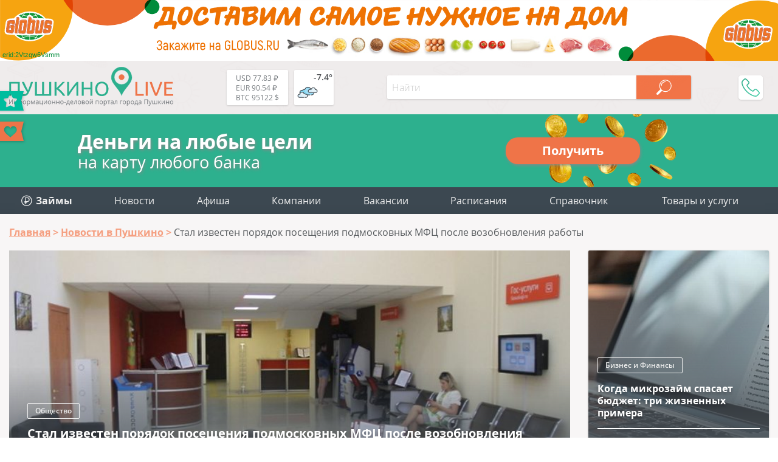

--- FILE ---
content_type: text/html; charset=UTF-8
request_url: https://pushkino-live.ru/news/stal-izvesten-poryadok-poseshcheniya-podmoskovnykh-mfts-posle-vozobnovleniya-raboty/
body_size: 22240
content:
<!DOCTYPE html>
<html lang="ru-RU" prefix="og: http://ogp.me/ns article: http://ogp.me/ns/article profile: http://ogp.me/ns/profile fb: http://ogp.me/ns/fb">
<head>
	<meta name="viewport" content="width=device-width, initial-scale=1.0">
	<link rel="icon" type="image/x-icon" href="https://pushkino-live.ru/favicon.ico" />
    <link rel="icon" type="image/svg" href="https://pushkino-live.ru/favicon.svg" />
    <!-- <link rel="apple-touch-icon" href="https://pushkino-live.ru/favicon.ico"> -->
    <link rel="apple-touch-icon" href="https://pushkino-live.ru/touch-icon-iphone.png">
    <link rel="apple-touch-icon" sizes="152x152" href="https://pushkino-live.ru/touch-icon-ipad.png">
    <link rel="apple-touch-icon" sizes="180x180" href="https://pushkino-live.ru/touch-icon-iphone-retina.png">
    <link rel="apple-touch-icon" sizes="167x167" href="https://pushkino-live.ru/touch-icon-ipad-retina.png">
	<meta http-equiv="X-UA-Compatible" content="ie=edge">
    <meta property="og:title" content="Стал известен порядок посещения подмосковных МФЦ после возобновления работы"/>
	<meta property="og:description" content="После возобновления работы многофункциональные центры предоставления госуслуг в Подмосковье можно будет посещать только в маске и перчатках, наличие средств защиты проверят на входе в здание, говорится в сообщении пресс-службы губернатора и правительства региона.">
	<meta property="og:url" content="https://pushkino-live.ru/news/stal-izvesten-poryadok-poseshcheniya-podmoskovnykh-mfts-posle-vozobnovleniya-raboty/">
	<meta property="og:image" content="https://pushkino-live.ru/upload/iblock/5ec/8a2/bezymyannyy.jpg">
	<meta property="article:tag" content="Стал известен порядок посещения подмосковных МФЦ после возобновления работы">
	<meta name="application-name" content="Pushkino-LIVE.Ru - Компании, товары и услуги г. Пушкино в Вашем смартфоне!" />
	<meta name="author" content="Пушкино Лайв">
	<meta name="copyright" lang="ru" content="pushkino-live.ru">
	<meta name="format-detection" content="telephone=no">
    <title>Стал известен порядок посещения подмосковных МФЦ после возобновления работы</title>
    <link href="/bitrix/templates/tu_new/css/header.css" type="text/css" rel="stylesheet">
    <meta name="dd64ec3bff6e23c7f0865491643d247d" content="">
    <script type="application/ld+json" data-skip-moving="true">
{
    "@context": "http://schema.org",
    "@type": "WebSite",
    "name": "Портал (сайт) города Пушкино Московской области",
    "alternateName": "Сайт города Пушкино",
    "url": "https://pushkino-live.ru/"
}
</script>
<script type="application/ld+json" data-skip-moving="true">
{
    "@context": "http://schema.org",
    "@type": "WPHeader",
    "headline": "Pushkino-LIVE.Ru",
    "description": "Пушкино Лайв – это портал города Пушкино Московской области с каталогом компаний, купонами и скидками, новостями, конкурсами и общением."
}
</script>
<script type="application/ld+json" data-skip-moving="true">
{
    "@context": "http://schema.org",
    "@type": "Person",
    "name": "Портал (сайт) города Пушкино Московской области",
    "url": "https://pushkino-live.ru/",
    "sameAs": [
        "https://ru-ru.facebook.com/people/Pushkino-Live/100014759310147",
        "https://vk.com/pushkino_live",
        "https://ok.ru/profile/575021318537",
        "https://www.instagram.com/pushkino_live_ru",
        "https://zen.yandex.ru/id/5a84c07c1410c32cdb85b565",
        "https://www.youtube.com/channel/UCp0e9xVgg_wXl_cfsVYdtdg",
        "https://twitter.com/pushkino_live"
    ]
}
</script>
<script type="application/ld+json" data-skip-moving="true">
{
    "@context": "http://schema.org",
    "@type": "Organization",
    "name" : "Пушкино Лайв",
    "location": {
        "@type":"Place",
        "address": {
            "@type": "PostalAddress",
            "postalCode": "141205",
            "addressRegion": "Московская область",
            "addressLocality": "Пушкино",
            "streetAddress": "мкр. Новая Деревня, ул. Набережная, д. 35, коп. 2, помещение 18"
        }
    },
    "telephone": "+7 (495) 142 6530",
    "email": "info@pushkino-live.ru",
    "url": "https://pushkino-live.ru/",
    "logo": {
        "@context": "http://schema.org",
            "@type": "ImageObject",
            "url": "https://pushkino-live.ru/bitrix/templates/tu_new/img/logo_s1_og.png",
            "name": "Пушкино Лайв"
    }
}
</script>
<script type="application/ld+json" data-skip-moving="true">
{
    "@context": "http://schema.org",
    "@type": "ItemList",
    "itemListElement": [
    {
    "@type": "SiteNavigationElement",
    "position": 1,
    "name": "Медицинские центры",
    "url": "https://pushkino-live.ru/companies/meditsina/meditsinskie_tsentry/"
    },
    {
    "@type": "SiteNavigationElement",
    "position": 2,
    "name": "Ювелирные изделия",
    "url": "https://pushkino-live.ru/companies/magaziny/yuvelirnye_izdeliya/"
    },
    {
    "@type": "SiteNavigationElement",
    "position": 3,
    "name": "Стоматологии",
    "url": "https://pushkino-live.ru/companies/meditsina/stomatologii/"
    },
    {
    "@type": "SiteNavigationElement",
    "position": 4,
    "name": "Танцевальные студии",
    "url": "https://pushkino-live.ru/companies/sport/tantsevalnye_studii/"
    },
    {
    "@type": "SiteNavigationElement",
    "position": 5,
    "name": "Торты",
    "url": "https://pushkino-live.ru/companies/prazdniki/torty/"
    },
    {
    "@type": "SiteNavigationElement",
    "position": 6,
    "name": "Оптики",
    "url": "https://pushkino-live.ru/companies/meditsina/optika/"
    },
    {
    "@type": "SiteNavigationElement",
    "position": 7,
    "name": "Спортивные секции",
    "url": "https://pushkino-live.ru/companies/sport/sportivnye_sektsii/"
    },
    {
    "@type": "SiteNavigationElement",
    "position": 8,
    "name": "Автосервисы",
    "url": "https://pushkino-live.ru/companies/avto/avtoservisy/"
    },
    {
    "@type": "SiteNavigationElement",
    "position": 9,
    "name": "Продажа земельных участков",
    "url": "https://pushkino-live.ru/companies/nedvizhimost/prodazha_zemelnykh_uchastkov/"
    },
    {
    "@type": "SiteNavigationElement",
    "position": 10,
    "name": "Бухгалтерские услуги",
    "url": "https://pushkino-live.ru/companies/biznes_i_finansy/bukhgalteriya/"
    },
    {
    "@type": "SiteNavigationElement",
    "position": 11,
    "name": "Санатории и базы отдыха",
    "url": "https://pushkino-live.ru/companies/turizm_i_otdykh/bazy_otdykha/"
    },
    {
    "@type": "SiteNavigationElement",
    "position": 12,
    "name": "Автошколы",
    "url": "https://pushkino-live.ru/companies/obrazovanie_obuchenie/avtoshkoly/"
    },
    {
    "@type": "SiteNavigationElement",
    "position": 13,
    "name": "Новости",
    "url": "https://pushkino-live.ru/news/"
    },
    {
    "@type": "SiteNavigationElement",
    "position": 14,
    "name": "Афиша",
    "url": "https://pushkino-live.ru/afisha/"
    },
    {
    "@type": "SiteNavigationElement",
    "position": 15,
    "name": "Компании",
    "url": "https://pushkino-live.ru/companies/"
    },
    {
    "@type": "SiteNavigationElement",
    "position": 16,
    "name": "Товары и услуги",
    "url": "https://pushkino-live.ru/products/"
    },
    {
    "@type": "SiteNavigationElement",
    "position": 17,
    "name": "Купоны и акции",
    "url": "https://pushkino-live.ru/coupons/"
    },
    {
    "@type": "SiteNavigationElement",
    "position": 18,
    "name": "Вакансии",
    "url": "https://pushkino-live.ru/rabota/"
    },
    {
    "@type": "SiteNavigationElement",
    "position": 19,
    "name": "Расписания",
    "url": "https://pushkino-live.ru/raspisanie/"
    },
    {
    "@type": "SiteNavigationElement",
    "position": 20,
    "name": "Справочник",
    "url": "https://pushkino-live.ru/spravochnik/"
    },
    {
    "@type": "SiteNavigationElement",
    "position": 21,
    "name": "Конкурсы",
    "url": "https://pushkino-live.ru/competitions/"
    }
    ]
}
</script>    <meta http-equiv="Content-Type" content="text/html; charset=UTF-8" />
<meta name="robots" content="index, follow" />
<meta name="description" content="После возобновления работы многофункциональные центры предоставления госуслуг в Подмосковье можно будет посещать только в маске и перчатках, наличие средств защиты проверят на входе в здание, говорится в сообщении пресс-службы губернатора и правительства региона." />
<link rel="canonical" href="https://pushkino-live.ru/news/stal-izvesten-poryadok-poseshcheniya-podmoskovnykh-mfts-posle-vozobnovleniya-raboty/" />
<script data-skip-moving="true">(function(w, d, n) {var cl = "bx-core";var ht = d.documentElement;var htc = ht ? ht.className : undefined;if (htc === undefined || htc.indexOf(cl) !== -1){return;}var ua = n.userAgent;if (/(iPad;)|(iPhone;)/i.test(ua)){cl += " bx-ios";}else if (/Android/i.test(ua)){cl += " bx-android";}cl += (/(ipad|iphone|android|mobile|touch)/i.test(ua) ? " bx-touch" : " bx-no-touch");cl += w.devicePixelRatio && w.devicePixelRatio >= 2? " bx-retina": " bx-no-retina";var ieVersion = -1;if (/AppleWebKit/.test(ua)){cl += " bx-chrome";}else if ((ieVersion = getIeVersion()) > 0){cl += " bx-ie bx-ie" + ieVersion;if (ieVersion > 7 && ieVersion < 10 && !isDoctype()){cl += " bx-quirks";}}else if (/Opera/.test(ua)){cl += " bx-opera";}else if (/Gecko/.test(ua)){cl += " bx-firefox";}if (/Macintosh/i.test(ua)){cl += " bx-mac";}ht.className = htc ? htc + " " + cl : cl;function isDoctype(){if (d.compatMode){return d.compatMode == "CSS1Compat";}return d.documentElement && d.documentElement.clientHeight;}function getIeVersion(){if (/Opera/i.test(ua) || /Webkit/i.test(ua) || /Firefox/i.test(ua) || /Chrome/i.test(ua)){return -1;}var rv = -1;if (!!(w.MSStream) && !(w.ActiveXObject) && ("ActiveXObject" in w)){rv = 11;}else if (!!d.documentMode && d.documentMode >= 10){rv = 10;}else if (!!d.documentMode && d.documentMode >= 9){rv = 9;}else if (d.attachEvent && !/Opera/.test(ua)){rv = 8;}if (rv == -1 || rv == 8){var re;if (n.appName == "Microsoft Internet Explorer"){re = new RegExp("MSIE ([0-9]+[\.0-9]*)");if (re.exec(ua) != null){rv = parseFloat(RegExp.$1);}}else if (n.appName == "Netscape"){rv = 11;re = new RegExp("Trident/.*rv:([0-9]+[\.0-9]*)");if (re.exec(ua) != null){rv = parseFloat(RegExp.$1);}}}return rv;}})(window, document, navigator);</script>




<link href="/bitrix/cache/css/s1/tu_new/page_5a2d2e80174eeb9b51567434b2ad9ebb/page_5a2d2e80174eeb9b51567434b2ad9ebb.css?1753780164113024" type="text/css"  rel="stylesheet" />
<link href="/bitrix/cache/css/s1/tu_new/template_1bd5b418280575736c73aca7db468089/template_1bd5b418280575736c73aca7db468089.css?175378016437347" type="text/css"  data-template-style="true"  rel="stylesheet" />




<meta property="og:type" content="article"/>
<script type="application/ld+json">{"@context":"http:\/\/schema.org\/","@graph":[{"@type":"NewsArticle","url":"\/news\/stal-izvesten-poryadok-poseshcheniya-podmoskovnykh-mfts-posle-vozobnovleniya-raboty\/","mainEntityOfPage":"\/news\/stal-izvesten-poryadok-poseshcheniya-podmoskovnykh-mfts-posle-vozobnovleniya-raboty\/","headline":"Стал известен порядок посещения подмосковных МФЦ после возобновления работы","articleBody":"После возобновления работы многофункциональные центры предоставления госуслуг в Подмосковье можно будет посещать только в маске и перчатках, наличие средств защиты проверят на входе в здание, говорится в сообщении пресс-службы губернатора и правительства региона.\r","articleSection":"Общество","image":["\/upload\/iblock\/5ec\/8a2\/bezymyannyy.jpg"],"dateModified":"2020-05-22","datePublished":"2020-05-22","author":{"@type":"Person","name":"Портал (сайт) города Пушкино Московской области"},"publisher":{"@context":"http:\/\/schema.org","@type":"Organization","name":"Пушкино Лайв","telephone":"+7 (495) 142 6530","email":"info@pushkino-live.ru","logo":{"@context":"http:\/\/schema.org","@type":"ImageObject","url":"https:\/\/pushkino-live.ru\/bitrix\/templates\/tu_new\/img\/logo_s1_og.png","name":"Пушкино Лайв"}}},{"@type":"NewsArticle","url":"\/news\/zhiteli-podmoskovya-teper-mogut-zakryt-bolnichnyy-s-pomoshchyu-telemeditsiny\/","mainEntityOfPage":"\/news\/zhiteli-podmoskovya-teper-mogut-zakryt-bolnichnyy-s-pomoshchyu-telemeditsiny\/","headline":"Жители Подмосковья теперь могут закрыть больничный с помощью телемедицины","image":["\/upload\/resize_cache\/iblock\/4a6\/810\/335_385_2\/_.jpg"],"dateModified":"2026-01-16","datePublished":"2026-01-16","author":{"@type":"Person","name":"Портал (сайт) города Пушкино Московской области"},"publisher":{"@context":"http:\/\/schema.org","@type":"Organization","name":"Пушкино Лайв","telephone":"+7 (495) 142 6530","email":"info@pushkino-live.ru","logo":{"@context":"http:\/\/schema.org","@type":"ImageObject","url":"https:\/\/pushkino-live.ru\/bitrix\/templates\/tu_new\/img\/logo_s1_og.png","name":"Пушкино Лайв"}}},{"@type":"NewsArticle","url":"\/news\/s-1-yanvarya-2026-goda-otkrylos-dolgozhdannoe-avtobusnoe-soobshchenie-mezhdu-ivanteevkoy-i-krasnoarm\/","mainEntityOfPage":"\/news\/s-1-yanvarya-2026-goda-otkrylos-dolgozhdannoe-avtobusnoe-soobshchenie-mezhdu-ivanteevkoy-i-krasnoarm\/","headline":"С 1 января 2026 года открылось долгожданное автобусное сообщение между Ивантеевкой и Красноармейском","image":["\/upload\/resize_cache\/iblock\/99e\/84f\/335_385_2\/_.jpg"],"dateModified":"2026-01-16","datePublished":"2026-01-16","author":{"@type":"Person","name":"Портал (сайт) города Пушкино Московской области"},"publisher":{"@context":"http:\/\/schema.org","@type":"Organization","name":"Пушкино Лайв","telephone":"+7 (495) 142 6530","email":"info@pushkino-live.ru","logo":{"@context":"http:\/\/schema.org","@type":"ImageObject","url":"https:\/\/pushkino-live.ru\/bitrix\/templates\/tu_new\/img\/logo_s1_og.png","name":"Пушкино Лайв"}}},{"@type":"NewsArticle","url":"\/news\/v-pushkinskom-okruge-podgotovleny-dva-mesta-dlya-kupaniya-v-prorubi-oborudovannye-po-vsem-trebovaniya\/","mainEntityOfPage":"\/news\/v-pushkinskom-okruge-podgotovleny-dva-mesta-dlya-kupaniya-v-prorubi-oborudovannye-po-vsem-trebovaniya\/","headline":"В Пушкинском округе подготовлены два места для купания в проруби, оборудованные по всем требованиям","image":["\/upload\/resize_cache\/iblock\/067\/8bd\/335_385_2\/_.jpg"],"dateModified":"2026-01-16","datePublished":"2026-01-16","author":{"@type":"Person","name":"Портал (сайт) города Пушкино Московской области"},"publisher":{"@context":"http:\/\/schema.org","@type":"Organization","name":"Пушкино Лайв","telephone":"+7 (495) 142 6530","email":"info@pushkino-live.ru","logo":{"@context":"http:\/\/schema.org","@type":"ImageObject","url":"https:\/\/pushkino-live.ru\/bitrix\/templates\/tu_new\/img\/logo_s1_og.png","name":"Пушкино Лайв"}}},{"@type":"NewsArticle","url":"\/news\/gala-kontsert-festivalya-khrustalnyy-led-v-podmoskove-perenositsya-na-1-fevralya\/","mainEntityOfPage":"\/news\/gala-kontsert-festivalya-khrustalnyy-led-v-podmoskove-perenositsya-na-1-fevralya\/","headline":"Гала-концерт фестиваля «Хрустальный лед» в Подмосковье переносится на 1 февраля","image":["\/upload\/resize_cache\/iblock\/202\/430\/335_385_2\/_.jpg"],"dateModified":"2026-01-16","datePublished":"2026-01-16","author":{"@type":"Person","name":"Портал (сайт) города Пушкино Московской области"},"publisher":{"@context":"http:\/\/schema.org","@type":"Organization","name":"Пушкино Лайв","telephone":"+7 (495) 142 6530","email":"info@pushkino-live.ru","logo":{"@context":"http:\/\/schema.org","@type":"ImageObject","url":"https:\/\/pushkino-live.ru\/bitrix\/templates\/tu_new\/img\/logo_s1_og.png","name":"Пушкино Лайв"}}},{"@type":"NewsArticle","url":"\/news\/pushkinskaya-bolnitsa-zabrala-nominatsiyu-kreativ-2025\/","mainEntityOfPage":"\/news\/pushkinskaya-bolnitsa-zabrala-nominatsiyu-kreativ-2025\/","headline":"Пушкинская больница забрала номинацию &quot;Креатив-2025&quot;","image":["\/upload\/resize_cache\/iblock\/d72\/ebf\/335_385_2\/_.jpg"],"dateModified":"2026-01-16","datePublished":"2026-01-16","author":{"@type":"Person","name":"Портал (сайт) города Пушкино Московской области"},"publisher":{"@context":"http:\/\/schema.org","@type":"Organization","name":"Пушкино Лайв","telephone":"+7 (495) 142 6530","email":"info@pushkino-live.ru","logo":{"@context":"http:\/\/schema.org","@type":"ImageObject","url":"https:\/\/pushkino-live.ru\/bitrix\/templates\/tu_new\/img\/logo_s1_og.png","name":"Пушкино Лайв"}}},{"@type":"NewsArticle","url":"\/news\/pushkinskaya-bolnitsa-v-litsakh-azizova-bazhikhalum-bakirovna\/","mainEntityOfPage":"\/news\/pushkinskaya-bolnitsa-v-litsakh-azizova-bazhikhalum-bakirovna\/","headline":"Пушкинская больница в лицах - Азизова Бажихалум Бакировна","image":["\/upload\/resize_cache\/iblock\/7ab\/407\/335_385_2\/_.jpg"],"dateModified":"2026-01-16","datePublished":"2026-01-16","author":{"@type":"Person","name":"Портал (сайт) города Пушкино Московской области"},"publisher":{"@context":"http:\/\/schema.org","@type":"Organization","name":"Пушкино Лайв","telephone":"+7 (495) 142 6530","email":"info@pushkino-live.ru","logo":{"@context":"http:\/\/schema.org","@type":"ImageObject","url":"https:\/\/pushkino-live.ru\/bitrix\/templates\/tu_new\/img\/logo_s1_og.png","name":"Пушкино Лайв"}}},{"@type":"NewsArticle","url":"\/news\/meditsinskie-meropriyatiya-sleduyushchey-nedeli-13\/","mainEntityOfPage":"\/news\/meditsinskie-meropriyatiya-sleduyushchey-nedeli-13\/","headline":"Медицинские мероприятия следующей недели","image":["\/upload\/resize_cache\/iblock\/dc1\/335_385_2\/_-2.jpg"],"dateModified":"2026-01-16","datePublished":"2026-01-16","author":{"@type":"Person","name":"Портал (сайт) города Пушкино Московской области"},"publisher":{"@context":"http:\/\/schema.org","@type":"Organization","name":"Пушкино Лайв","telephone":"+7 (495) 142 6530","email":"info@pushkino-live.ru","logo":{"@context":"http:\/\/schema.org","@type":"ImageObject","url":"https:\/\/pushkino-live.ru\/bitrix\/templates\/tu_new\/img\/logo_s1_og.png","name":"Пушкино Лайв"}}},{"@type":"NewsArticle","url":"\/news\/planiruem-otpusk-na-2026\/","mainEntityOfPage":"\/news\/planiruem-otpusk-na-2026\/","headline":"Планируем отпуск на 2026","image":["\/upload\/resize_cache\/iblock\/985\/6d4\/335_385_2\/_.jpg"],"dateModified":"2026-01-15","datePublished":"2026-01-15","author":{"@type":"Person","name":"Портал (сайт) города Пушкино Московской области"},"publisher":{"@context":"http:\/\/schema.org","@type":"Organization","name":"Пушкино Лайв","telephone":"+7 (495) 142 6530","email":"info@pushkino-live.ru","logo":{"@context":"http:\/\/schema.org","@type":"ImageObject","url":"https:\/\/pushkino-live.ru\/bitrix\/templates\/tu_new\/img\/logo_s1_og.png","name":"Пушкино Лайв"}}},{"@type":"NewsArticle","url":"\/news\/proverit-muzhskoe-zdorove-i-poluchit-konsultatsiyu-spetsialista-mozhno-v-subbotu-17-yanvarya-v-polik\/","mainEntityOfPage":"\/news\/proverit-muzhskoe-zdorove-i-poluchit-konsultatsiyu-spetsialista-mozhno-v-subbotu-17-yanvarya-v-polik\/","headline":"Проверить «мужское здоровье» и получить консультацию специалиста, можно в субботу, 17 января, в поликлинике №1 Пушкинской больницы","image":["\/upload\/resize_cache\/iblock\/a4b\/77b\/335_385_2\/_.jpg"],"dateModified":"2026-01-15","datePublished":"2026-01-15","author":{"@type":"Person","name":"Портал (сайт) города Пушкино Московской области"},"publisher":{"@context":"http:\/\/schema.org","@type":"Organization","name":"Пушкино Лайв","telephone":"+7 (495) 142 6530","email":"info@pushkino-live.ru","logo":{"@context":"http:\/\/schema.org","@type":"ImageObject","url":"https:\/\/pushkino-live.ru\/bitrix\/templates\/tu_new\/img\/logo_s1_og.png","name":"Пушкино Лайв"}}},{"@type":"NewsArticle","url":"\/news\/otkryvaem-god-sportivnym-zhivotom-patsientki-posle-neskolkikh-beremennostey\/","mainEntityOfPage":"\/news\/otkryvaem-god-sportivnym-zhivotom-patsientki-posle-neskolkikh-beremennostey\/","headline":"Открываем год спортивным животом пациентки после нескольких беременностей","image":["\/upload\/resize_cache\/iblock\/7b3\/d90\/335_385_2\/_.jpg"],"dateModified":"2026-01-15","datePublished":"2026-01-15","author":{"@type":"Person","name":"Портал (сайт) города Пушкино Московской области"},"publisher":{"@context":"http:\/\/schema.org","@type":"Organization","name":"Пушкино Лайв","telephone":"+7 (495) 142 6530","email":"info@pushkino-live.ru","logo":{"@context":"http:\/\/schema.org","@type":"ImageObject","url":"https:\/\/pushkino-live.ru\/bitrix\/templates\/tu_new\/img\/logo_s1_og.png","name":"Пушкино Лайв"}}},{"@type":"NewsArticle","url":"\/news\/kogda-mikrozaym-spasaet-byudzhet-tri-zhiznennykh-primera\/","mainEntityOfPage":"\/news\/kogda-mikrozaym-spasaet-byudzhet-tri-zhiznennykh-primera\/","headline":"Когда микрозайм спасает бюджет: три жизненных примера","image":["https:\/\/pushkino-live.ru\/upload\/iblock\/a87\/eeb\/_.jpg"],"articleSection":"Бизнес и Финансы","dateModified":"2026-01-15","datePublished":"2026-01-15","author":{"@type":"Person","name":"Портал (сайт) города Пушкино Московской области"},"publisher":{"@context":"http:\/\/schema.org","@type":"Organization","name":"Пушкино Лайв","telephone":"+7 (495) 142 6530","email":"info@pushkino-live.ru","logo":{"@context":"http:\/\/schema.org","@type":"ImageObject","url":"https:\/\/pushkino-live.ru\/bitrix\/templates\/tu_new\/img\/logo_s1_og.png","name":"Пушкино Лайв"}}},{"@type":"NewsArticle","url":"\/news\/prekrasnyy-pol-i-uspeshnaya-karera-v-sfere-mikrokreditovaniya\/","mainEntityOfPage":"\/news\/prekrasnyy-pol-i-uspeshnaya-karera-v-sfere-mikrokreditovaniya\/","headline":"Прекрасный пол и успешная карьера в сфере микрокредитования","image":["https:\/\/pushkino-live.ru\/upload\/iblock\/074\/619\/_.jpg"],"articleSection":"Бизнес и Финансы","dateModified":"2026-01-13","datePublished":"2026-01-13","author":{"@type":"Person","name":"Портал (сайт) города Пушкино Московской области"},"publisher":{"@context":"http:\/\/schema.org","@type":"Organization","name":"Пушкино Лайв","telephone":"+7 (495) 142 6530","email":"info@pushkino-live.ru","logo":{"@context":"http:\/\/schema.org","@type":"ImageObject","url":"https:\/\/pushkino-live.ru\/bitrix\/templates\/tu_new\/img\/logo_s1_og.png","name":"Пушкино Лайв"}}},{"@type":"NewsArticle","url":"\/news\/kredity-spasenie-ili-lovushka-vzglyad-rossiyan-na-zaemnye-sredstva\/","mainEntityOfPage":"\/news\/kredity-spasenie-ili-lovushka-vzglyad-rossiyan-na-zaemnye-sredstva\/","headline":"Кредиты: спасение или ловушка? Взгляд россиян на заемные средства","image":["https:\/\/pushkino-live.ru\/upload\/iblock\/b46\/ea6\/_.jpg"],"articleSection":"Бизнес и Финансы","dateModified":"2025-12-30","datePublished":"2025-12-30","author":{"@type":"Person","name":"Портал (сайт) города Пушкино Московской области"},"publisher":{"@context":"http:\/\/schema.org","@type":"Organization","name":"Пушкино Лайв","telephone":"+7 (495) 142 6530","email":"info@pushkino-live.ru","logo":{"@context":"http:\/\/schema.org","@type":"ImageObject","url":"https:\/\/pushkino-live.ru\/bitrix\/templates\/tu_new\/img\/logo_s1_og.png","name":"Пушкино Лайв"}}},{"@type":"NewsArticle","url":"\/news\/kak-zhiteli-rossii-ispolzuyut-mikrozaymy\/","mainEntityOfPage":"\/news\/kak-zhiteli-rossii-ispolzuyut-mikrozaymy\/","headline":"Как жители России используют микрозаймы","image":["https:\/\/pushkino-live.ru\/upload\/iblock\/500\/c7a\/_.jpg"],"articleSection":"Бизнес и Финансы","dateModified":"2025-12-25","datePublished":"2025-12-25","author":{"@type":"Person","name":"Портал (сайт) города Пушкино Московской области"},"publisher":{"@context":"http:\/\/schema.org","@type":"Organization","name":"Пушкино Лайв","telephone":"+7 (495) 142 6530","email":"info@pushkino-live.ru","logo":{"@context":"http:\/\/schema.org","@type":"ImageObject","url":"https:\/\/pushkino-live.ru\/bitrix\/templates\/tu_new\/img\/logo_s1_og.png","name":"Пушкино Лайв"}}},{"@type":"NewsArticle","url":"\/news\/mikrokredity-stali-populyarnymi-sredi-molodyezhi\/","mainEntityOfPage":"\/news\/mikrokredity-stali-populyarnymi-sredi-molodyezhi\/","headline":"Микрокредиты стали популярными среди молодёжи","image":["https:\/\/pushkino-live.ru\/upload\/iblock\/8f1\/15e\/_.jpg"],"articleSection":"Бизнес и Финансы","dateModified":"2025-12-23","datePublished":"2025-12-23","author":{"@type":"Person","name":"Портал (сайт) города Пушкино Московской области"},"publisher":{"@context":"http:\/\/schema.org","@type":"Organization","name":"Пушкино Лайв","telephone":"+7 (495) 142 6530","email":"info@pushkino-live.ru","logo":{"@context":"http:\/\/schema.org","@type":"ImageObject","url":"https:\/\/pushkino-live.ru\/bitrix\/templates\/tu_new\/img\/logo_s1_og.png","name":"Пушкино Лайв"}}}]}</script>
<script type="application/ld+json">{"@context":"http:\/\/schema.org\/","@graph":[]}</script>



<!-- Yandex.Market Widget -->
<!-- End Yandex.Market Widget -->
</head>
<body itemscope itemtype="http://schema.org/WebPage">
    <!-- pеклaмa вверху <div style="text-align:center"></div> -->

    <noscript><div><img src="https://mc.yandex.ru/watch/32669200" style="position:absolute; left:-9999px;" alt="Яндекс Метрика" /></div></noscript>

<a href="//www.globus.ru/?erid=2Vtzqw6Vsmm" target="_blank" class="brand-top"><div>erid:2Vtzqw6Vsmm</div></a>

<div id="wrapper">
<header itemscope itemtype="https://schema.org/WPHeader">
		<meta itemprop="headline" content="Pushkino-LIVE.Ru">
		<meta itemprop="description" content="Пушкино Лайв – это портал города Пушкино Московской области с каталогом компаний, купонами и скидками, новостями, конкурсами и общением.">
        <div class="line top wrap_top">
            <div class="wrapper">
                <a href="/" class="logo">								<img src="/bitrix/templates/tu_new/img/logo.svg" alt="Пушкино Лайв" title="Pushkino-Live.ru">
				                </a>                <div class="widgets">
                    <a href="/kurs-valut/" class="valuta">                        <span title="USD-RUB - курс ЦБРФ">USD 77.83 ₽</span><br>
                        <span title="EUR-RUB - курс ЦБРФ">EUR 90.54 ₽</span><br>
                        <span title="BTC-USD">BTC 95122 $</span><br>
                    </a>                    
                    <a href="/pogoda/" class="weather">                        <div class="weather-wrap" title="-7.4° - пасмурно (посмотреть на 5 дней)">
<svg><use xlink:href="/bitrix/templates/tu_new/img/w-ico.svg#04d"/></svg>
<span class="temp">-7.4°</span>
</div>                    </a>                </div>
                <div id="menu_btn"></div>
                
<div class="hs_search" data-ajax="/bitrix/components/hs/search/ajax.php" data-page="/search/">
	<div class="line">
		<input type="text" class="text" placeholder="Найти" value="">
		<button class="search_button" disabled></button>
	</div>

	<div class="hs_result" style="display: none;">
		<div class="loader" style="display: none;"><img src="/bitrix/templates/tu_new/img/loader_green.svg" alt="loader"></div>
		<div class="tswitch" style="display: none;">Раскладка изменена, результат по запросу "<span></span>"</div>
		<div class="result_count">Ничего не найдено</div>
		<div class="items"></div>
		<div class="items_hide" style="display: none;"></div>
		<a class="more">Ещё</a>
	</div>
</div>
                <div class="topPhone">
                    <div class="topPhone__wrap">
                        <div class="topPhone__number">+7 (968) 575 3982</div>
                        <div class="topPhone__work">пн.-пт. с 10:00 до 18:00</div>
                    </div>
                    <div class="topPhone__btn"></div>
                </div>
            </div>
        </div>
</header>


<a href="https://pushkino-live.ru/zaymy/" class="credit">
  <div class="credit__left">
    <div class="credit__str1">Деньги на любые цели</div>
    <div class="credit__str2">на карту любого банка</div>
  </div>
  <div class="credit__right">
    <div class="credit__button">Получить</div>
  </div>
</a>

        <div class="line menu">
            <div class="wrapper">
				

<ul itemscope itemtype="http://www.schema.org/SiteNavigationElement" class="main_menu"> 						<li itemprop="name"><a itemprop="url" href="/zaymy/"><img src="/bitrix/templates/tu_new/img/zaymy_menu.svg" style="vertical-align:-3px;" alt=""> <b>Займы</b></a></li>						<li itemprop="name"><a itemprop="url" href="/news/">Новости</a></li>						<li itemprop="name"><a itemprop="url" href="/afisha/">Афиша</a></li>						<li itemprop="name"><a itemprop="url" href="/companies/">Компании</a></li>						<li itemprop="name"><a itemprop="url" href="/rabota/">Вакансии</a></li>						<li itemprop="name"><a itemprop="url" href="/raspisanie/">Расписания</a></li>						<li itemprop="name"><a itemprop="url" href="/spravochnik/">Справочник</a></li>
	<li class="add">
		<a class="main_add_btn">Товары и услуги</a>
		<ul itemscope itemtype="http://www.schema.org/SiteNavigationElement" id="add_menu">
			<li class="dropdown" itemprop="name"><a itemprop="url" href="https://ya.cc/m/yWfpMvo?erid=5jtCeReNx12oajmSdhqvQhY" target="_blank" title="Аптека">Аптека</a></li>
			<li class="dropdown" itemprop="name"><a itemprop="url" href="https://ya.cc/m/cdevrG3?erid=5jtCeReNx12oajmSdhqvQhd" target="_blank" title="Продукты">Продукты</a></li>
			<li class="dropdown" itemprop="name"><a itemprop="url" href="https://ya.cc/m/4pfT6WI?erid=5jtCeReNx12oajmSdhqvR1E" target="_blank" title="Детям">Детям</a></li>
			<li class="dropdown" itemprop="name"><a itemprop="url" href="https://ya.cc/m/wIrDv1O?erid=5jtCeReNx12oajmSdhqvk78" target="_blank" title="Одежда и обувь">Одежда и обувь</a></li>
			<li class="dropdown" itemprop="name"><a itemprop="url" href="https://ya.cc/m/LpUro34?erid=5jtCeReNx12oajmSdhqvkiP" target="_blank" title="Зоотовары">Зоотовары</a></li>
			<li class="dropdown" itemprop="name"><a itemprop="url" href="https://ya.cc/m/fR0aZFV?erid=5jtCeReNx12oajmSdhqvkBU" target="_blank" title="Спорт и отдых">Спорт и отдых</a></li>
			<li class="dropdown" itemprop="name"><a itemprop="url" href="https://ya.cc/m/DTHNikF?erid=5jtCeReNx12oajmSdhqvkLK" target="_blank" title="Товары для дома">Товары для дома</a></li>
			<li class="dropdown" itemprop="name"><a itemprop="url" href="https://ya.cc/m/zOv4EfI?erid=5jtCeReNx12oajmSdhqvkno" target="_blank" title="Красота">Красота</a></li>
			<li class="dropdown" itemprop="name"><a itemprop="url" href="https://ya.cc/m/v0M7Sud?erid=5jtCeReNx12oajmSdhqvknp" target="_blank" title="Гигиена">Гигиена</a></li>
			<li class="dropdown" itemprop="name"><a itemprop="url" href="https://ya.cc/m/FcVHHOS?erid=5jtCeReNx12oajmSdhqw5fN" target="_blank" title="Автотовары">Автотовары</a></li>
			<li class="dropdown" itemprop="name"><a itemprop="url" href="https://ya.cc/m/BYO0cG6?erid=5jtCeReNx12oajmSdhqw5tj" target="_blank" title="Мебель">Мебель</a></li>

		</ul>
	</li>
</ul>

<ul class="mob_menu" id="mob_menu">
	<li id="companies"><div>Компании</div></li>
				<li id="zaymy">
				<a href="/zaymy/"><b>Займы</b></a>
			</li>
	  			<li id="news">
				<a href="/news/">Новости</a>
			</li>
	  			<li id="afisha">
				<a href="/afisha/">Афиша</a>
			</li>
	  			<li id="rabota">
				<a href="/rabota/">Вакансии</a>
			</li>
	  			<li id="raspisanie">
				<a href="/raspisanie/">Расписания</a>
			</li>
	  			<li id="spravochnik">
				<a href="/spravochnik/">Справочник</a>
			</li>
	  
		
	
</ul>

<ul class="cats" id="cats">
	<li class="avto">Авто</li>
	<li class="biznes_i_finansy">Бизнес и финансы</li>
	<li class="gorod_i_vlast">Город и власть</li>
	<li class="deti">Дети</li>
	<li class="dosug_i_razvlecheniya">Досуг и развлечения</li>
	<li class="zhivotnye">Животные</li>
	<li class="kafe_i_restorany">Кафе, бары и рестораны</li>
	<li class="krasota">Красота</li>
	<li class="magaziny">Магазины</li>
	<li class="mebel">Мебель</li>
	<li class="meditsina">Медицина</li>
	<li class="nedvizhimost">Недвижимость</li>
	<li class="odezhdaiobuv">Одежда и обувь</li>
	<li class="prazdniki">Праздники</li>
	<li class="promyshlennost">Промышленность</li>
	<li class="reklama_i_smi">Реклама и СМИ</li>
	<li class="byt_i_servis">Сервис и быт</li>
	<li class="sport">Спорт</li>
	<li class="stroitelstvo_i_remont">Строительство и ремонт</li>
	<li class="turizm_i_otdykh">Туризм и отдых</li>
	<li class="obrazovanie_obuchenie">Учебные заведения</li>
</ul>

	<ul class="subcats" id="avto">
				<li>
				<a href="/companies/avto/avtozapchasti/">Автозапчасти</a>
			</li>
						<li>
				<a href="/companies/avto/avtomoyki/">Автомойки</a>
			</li>
						<li>
				<a href="/companies/avto/avtoservisy/">Автосервисы</a>
			</li>
						<li>
				<a href="/companies/avto/avtokhimiya/">Автохимия</a>
			</li>
						<li>
				<a href="/companies/avto/avtoelektronika/">Автоэлектроника</a>
			</li>
						<li>
				<a href="/companies/avto/azs/">АЗС</a>
			</li>
						<li>
				<a href="/companies/avto/arenda_mashin_i_spetstekhniki/">Аренда машин и спецтехники</a>
			</li>
						<li>
				<a href="/companies/avto/tyuning/">Тюнинг</a>
			</li>
						<li>
				<a href="/companies/avto/shinomontazh/">Шиномонтаж</a>
			</li>
						<li>
				<a href="/companies/avto/shiny_diski/">Шины и диски</a>
			</li>
						<li>
				<a href="/companies/avto/evakuatory/">Эвакуаторы</a>
			</li>
																																																																																																																																																																																																																</ul>
	<ul class="subcats" id="biznes_i_finansy">
															<li>
				<a href="/companies/biznes_i_finansy/it_uslugi/">IT-услуги</a>
			</li>
						<li>
				<a href="/companies/biznes_i_finansy/banki/">Банки</a>
			</li>
						<li>
				<a href="/companies/biznes_i_finansy/bankomaty_terminaly/">Банкоматы и терминалы</a>
			</li>
						<li>
				<a href="/companies/biznes_i_finansy/bukhgalteriya/">Бухгалтерские услуги</a>
			</li>
						<li>
				<a href="/companies/biznes_i_finansy/byuro_perevodov/">Бюро переводов</a>
			</li>
						<li>
				<a href="/companies/biznes_i_finansy/denezhnye_perevody/">Денежные переводы</a>
			</li>
						<li>
				<a href="/companies/biznes_i_finansy/mfo/">Займы</a>
			</li>
						<li>
				<a href="/companies/biznes_i_finansy/kadrovye_agenstva/">Кадровые агентства</a>
			</li>
						<li>
				<a href="/companies/biznes_i_finansy/konsalting/">Консалтинг</a>
			</li>
						<li>
				<a href="/companies/biznes_i_finansy/logistika/">Логистика</a>
			</li>
						<li>
				<a href="/companies/biznes_i_finansy/notariusy/">Нотариусы</a>
			</li>
						<li>
				<a href="/companies/biznes_i_finansy/strakhovye_kompanii/">Страховые компании</a>
			</li>
						<li>
				<a href="/companies/biznes_i_finansy/yuristy_advokaty/">Юристы и адвокаты</a>
			</li>
																																																																																																																																																																																																			</ul>
	<ul class="subcats" id="gorod_i_vlast">
																												<li>
				<a href="/companies/gorod_i_vlast/gosudarstvennoe_upravlenie/">Административные учреждения</a>
			</li>
						<li>
				<a href="/companies/gorod_i_vlast/biblioteki/">Библиотеки</a>
			</li>
						<li>
				<a href="/companies/gorod_i_vlast/bti/">БТИ</a>
			</li>
						<li>
				<a href="/companies/gorod_i_vlast/voenkomaty/">Военкоматы</a>
			</li>
						<li>
				<a href="/companies/gorod_i_vlast/gibdd/">ГИБДД</a>
			</li>
						<li>
				<a href="/companies/gorod_i_vlast/detskie_doma_priyuty/">Детские дома</a>
			</li>
						<li>
				<a href="/companies/gorod_i_vlast/doma_prestarelykh/">Дома престарелых</a>
			</li>
						<li>
				<a href="/companies/gorod_i_vlast/eirts/">ЕИРЦ</a>
			</li>
						<li>
				<a href="/companies/gorod_i_vlast/zhkkh/">ЖКХ</a>
			</li>
						<li>
				<a href="/companies/gorod_i_vlast/zagsy/">ЗАГСы</a>
			</li>
						<li>
				<a href="/companies/gorod_i_vlast/mosoblgaz/">МосОблГаз</a>
			</li>
						<li>
				<a href="/companies/gorod_i_vlast/mosenergosbyt/">МосЭнергоСбыт</a>
			</li>
						<li>
				<a href="/companies/gorod_i_vlast/mfts/">МФЦ</a>
			</li>
						<li>
				<a href="/companies/gorod_i_vlast/ekstrennye_sluzhby/">МЧС</a>
			</li>
						<li>
				<a href="/companies/gorod_i_vlast/nalogovye/">Налоговые</a>
			</li>
						<li>
				<a href="/companies/gorod_i_vlast/nauka_i_issledovaniya/">Наука и исследования</a>
			</li>
						<li>
				<a href="/companies/gorod_i_vlast/obshchestvennye_organizatsii/">Общественные организации</a>
			</li>
						<li>
				<a href="/companies/gorod_i_vlast/pravookhranitelnye_organy/">Отделения полиции</a>
			</li>
						<li>
				<a href="/companies/gorod_i_vlast/pochtovye_otdeleniya/">Почтовые отделения</a>
			</li>
						<li>
				<a href="/companies/gorod_i_vlast/prokuratury/">Прокуратуры</a>
			</li>
						<li>
				<a href="/companies/gorod_i_vlast/kladbishcha_i_ritualnye_uslugi/">Ритуальные услуги</a>
			</li>
						<li>
				<a href="/companies/gorod_i_vlast/rosreestr/">Росреестр</a>
			</li>
						<li>
				<a href="/companies/gorod_i_vlast/sotsialnye_sluzhby/">Соцзащита</a>
			</li>
						<li>
				<a href="/companies/gorod_i_vlast/sudy/">Суды</a>
			</li>
						<li>
				<a href="/companies/gorod_i_vlast/upravlyayushchie_kompanii/">Управляющие компании</a>
			</li>
						<li>
				<a href="/companies/gorod_i_vlast/ufms/">УФМС</a>
			</li>
						<li>
				<a href="/companies/gorod_i_vlast/religiya/">Храмы</a>
			</li>
																																																																																																																																																																								</ul>
	<ul class="subcats" id="deti">
																																																							<li>
				<a href="/companies/deti/detskaya_obuv/">Детская обувь</a>
			</li>
						<li>
				<a href="/companies/deti/detskaya_odezhda/">Детская одежда</a>
			</li>
						<li>
				<a href="/companies/deti/detskie_lagerya/">Детские лагеря</a>
			</li>
						<li>
				<a href="/companies/deti/batutnye_tsentry/">Детские развлекательные центры</a>
			</li>
						<li>
				<a href="/companies/deti/detskie_tovary/">Детские товары</a>
			</li>
						<li>
				<a href="/companies/deti/detskoe_pitanie/">Детское питание</a>
			</li>
						<li>
				<a href="/companies/deti/tsentry_razvitiya_detey/">Центры развития детей</a>
			</li>
																																																																																																																																																																	</ul>
	<ul class="subcats" id="dosug_i_razvlecheniya">
																																																														<li>
				<a href="/companies/dosug_i_razvlecheniya/aktivnyy_otdykh/">Активный отдых</a>
			</li>
						<li>
				<a href="/companies/dosug_i_razvlecheniya/antikafe/">Антикафе</a>
			</li>
						<li>
				<a href="/companies/dosug_i_razvlecheniya/bukmekerskie_kontory_loterei/">Букмекерские конторы и лотереи</a>
			</li>
						<li>
				<a href="/companies/dosug_i_razvlecheniya/doma_kultury/">Дома культуры</a>
			</li>
						<li>
				<a href="/companies/dosug_i_razvlecheniya/dostoprimechatelnosti/">Достопримечательности</a>
			</li>
						<li>
				<a href="/companies/dosug_i_razvlecheniya/zooparki/">Зоопарки</a>
			</li>
						<li>
				<a href="/companies/dosug_i_razvlecheniya/kalyannye/">Кальянные</a>
			</li>
						<li>
				<a href="/companies/dosug_i_razvlecheniya/karaoke/">Караоке</a>
			</li>
						<li>
				<a href="/companies/dosug_i_razvlecheniya/kinoteatry/">Кинотеатры</a>
			</li>
						<li>
				<a href="/companies/dosug_i_razvlecheniya/nochnye_kluby/">Клубы</a>
			</li>
						<li>
				<a href="/companies/dosug_i_razvlecheniya/muzei/">Музеи</a>
			</li>
						<li>
				<a href="/companies/dosug_i_razvlecheniya/razvlekatelnye_tsentry/">Развлекательные центры</a>
			</li>
						<li>
				<a href="/companies/dosug_i_razvlecheniya/teatry/">Театры</a>
			</li>
																																																																																																																																																				</ul>
	<ul class="subcats" id="zhivotnye">
																																																																											<li>
				<a href="/companies/zhivotnye/veterinarnye_kliniki/">Ветеринарные клиники</a>
			</li>
						<li>
				<a href="/companies/zhivotnye/zhivotnovodstvo/">Животноводство</a>
			</li>
						<li>
				<a href="/companies/zhivotnye/zoomagaziny/">Зоомагазины</a>
			</li>
						<li>
				<a href="/companies/zhivotnye/pitomniki/">Питомники</a>
			</li>
						<li>
				<a href="/companies/zhivotnye/ukhod_i_soderzhanie/">Уход и содержание</a>
			</li>
																																																																																																																																															</ul>
	<ul class="subcats" id="kafe_i_restorany">
																																																																																<li>
				<a href="/companies/kafe_i_restorany/bari/">Бары</a>
			</li>
						<li>
				<a href="/companies/kafe_i_restorany/dostavka/">Доставка еды</a>
			</li>
						<li>
				<a href="/companies/kafe_i_restorany/kafe/">Кафе</a>
			</li>
						<li>
				<a href="/companies/kafe_i_restorany/pitstserii/">Пиццерии</a>
			</li>
						<li>
				<a href="/companies/kafe_i_restorany/restorany/">Рестораны</a>
			</li>
						<li>
				<a href="/companies/kafe_i_restorany/sushi_bary/">Суши и роллы</a>
			</li>
																																																																																																																																									</ul>
	<ul class="subcats" id="krasota">
																																																																																						<li>
				<a href="/companies/krasota/spa_tsentry/">SPA-центры</a>
			</li>
						<li>
				<a href="/companies/krasota/barbershopy/">Барбершопы</a>
			</li>
						<li>
				<a href="/companies/krasota/kosmetika_parfyumeriya/">Косметика и парфюмерия</a>
			</li>
						<li>
				<a href="/companies/krasota/kosmetologiya/">Косметология</a>
			</li>
						<li>
				<a href="/companies/krasota/manikyur_i_pedikyur/">Маникюр и педикюр</a>
			</li>
						<li>
				<a href="/companies/krasota/massazh/">Массаж</a>
			</li>
						<li>
				<a href="/companies/krasota/ukhod_za_volosami/">Парикмахерские</a>
			</li>
						<li>
				<a href="/companies/krasota/salony_krasoty/">Салоны красоты</a>
			</li>
						<li>
				<a href="/companies/krasota/solyarii/">Солярии</a>
			</li>
						<li>
				<a href="/companies/krasota/tatu_salony/">Тату-салоны</a>
			</li>
																																																																																																																															</ul>
	<ul class="subcats" id="magaziny">
																																																																																																<li>
				<a href="/companies/magaziny/bytovaya_tekhnika_i_elektronika/">Бытовая техника и электроника</a>
			</li>
						<li>
				<a href="/companies/magaziny/supermarkety_gipermarkety/">Гипермаркеты и супермаркеты</a>
			</li>
						<li>
				<a href="/companies/magaziny/intim/">Интим</a>
			</li>
						<li>
				<a href="/companies/magaziny/kantstovary/">Канцтовары</a>
			</li>
						<li>
				<a href="/companies/magaziny/knigi/">Книги</a>
			</li>
						<li>
				<a href="/companies/magaziny/konditerskie/">Кондитерские</a>
			</li>
						<li>
				<a href="/companies/magaziny/lombardy/">Ломбарды</a>
			</li>
						<li>
				<a href="/companies/magaziny/rybalka_okhota/">Охота и рыбалка</a>
			</li>
						<li>
				<a href="/companies/magaziny/produkty_i_napitki/">Продукты и напитки</a>
			</li>
						<li>
				<a href="/companies/magaziny/sadovye_tsentry/">Садовые центры</a>
			</li>
						<li>
				<a href="/companies/magaziny/salony_svyazi/">Салоны связи</a>
			</li>
						<li>
				<a href="/companies/magaziny/tekstil/">Текстиль</a>
			</li>
						<li>
				<a href="/companies/magaziny/tovary_dlya_doma_i_dachi/">Товары для дома и дачи</a>
			</li>
						<li>
				<a href="/companies/magaziny/torgovye_tsentry/">Торговые центры</a>
			</li>
						<li>
				<a href="/companies/magaziny/khobbi_i_tvorchestvo/">Хобби и творчество</a>
			</li>
						<li>
				<a href="/companies/magaziny/khoztovary/">Хозтовары</a>
			</li>
						<li>
				<a href="/companies/magaziny/yuvelirnye_izdeliya/">Ювелирные изделия</a>
			</li>
																																																																																																														</ul>
	<ul class="subcats" id="mebel">
																																																																																																																	<li>
				<a href="/companies/mebel/matrasy/">Матрасы</a>
			</li>
						<li>
				<a href="/companies/mebel/mebel_na_zakaz/">Мебель на заказ</a>
			</li>
						<li>
				<a href="/companies/mebel/mebelnye_magaziny/">Мебельные магазины</a>
			</li>
						<li>
				<a href="/companies/mebel/remont_i_restavratsiya_mebeli/">Ремонт и реставрация мебели</a>
			</li>
																																																																																																										</ul>
	<ul class="subcats" id="meditsina">
																																																																																																																					<li>
				<a href="/companies/meditsina/ambulatorii/">Амбулатории</a>
			</li>
						<li>
				<a href="/companies/meditsina/apteki/">Аптеки</a>
			</li>
						<li>
				<a href="/companies/meditsina/bolnitsy/">Больницы</a>
			</li>
						<li>
				<a href="/companies/meditsina/dispansery/">Диспансеры</a>
			</li>
						<li>
				<a href="/companies/meditsina/zhenskie_konsultatsii/">Женские консультации</a>
			</li>
						<li>
				<a href="/companies/meditsina/laboratorii/">Лаборатории</a>
			</li>
						<li>
				<a href="/companies/meditsina/meditsinskie_tsentry/">Медицинские центры</a>
			</li>
						<li>
				<a href="/companies/meditsina/narkologiya/">Наркология</a>
			</li>
						<li>
				<a href="/companies/meditsina/optika/">Оптики</a>
			</li>
						<li>
				<a href="/companies/meditsina/polikliniki/">Поликлиники</a>
			</li>
						<li>
				<a href="/companies/meditsina/roddoma/">Роддома</a>
			</li>
						<li>
				<a href="/companies/meditsina/stomatologii/">Стоматологии</a>
			</li>
																																																																																														</ul>
	<ul class="subcats" id="nedvizhimost">
																																																																																																																																	<li>
				<a href="/companies/nedvizhimost/agentstva_nedvizhimosti/">Агентства недвижимости</a>
			</li>
						<li>
				<a href="/companies/nedvizhimost/arenda_nedvizhimosti/">Аренда недвижимости</a>
			</li>
						<li>
				<a href="/companies/nedvizhimost/arkhitekturno_stroitelnoe_proektirovanie/">Архитектурно-строительное проектирование</a>
			</li>
						<li>
				<a href="/companies/nedvizhimost/biznes_tsentry/">Бизнес-центры</a>
			</li>
						<li>
				<a href="/companies/nedvizhimost/kottedzhi/">Коттеджи</a>
			</li>
						<li>
				<a href="/companies/nedvizhimost/novostroyki/">Новостройки</a>
			</li>
						<li>
				<a href="/companies/nedvizhimost/prodazha_zemelnykh_uchastkov/">Продажа земельных участков</a>
			</li>
																																																																																							</ul>
	<ul class="subcats" id="odezhdaiobuv">
																																																																																																																																								<li>
				<a href="/companies/odezhdaiobuv/aksessuary/">Аксессуары</a>
			</li>
						<li>
				<a href="/companies/odezhdaiobuv/verkhnyaya_odezhda/">Верхняя одежда</a>
			</li>
						<li>
				<a href="/companies/odezhdaiobuv/zhenskaya_odezhda/">Женская одежда</a>
			</li>
						<li>
				<a href="/companies/odezhdaiobuv/mekha_dublyenki_kozha/">Меха, дублёнки, кожа</a>
			</li>
						<li>
				<a href="/companies/odezhdaiobuv/muzhskaya_odezhda/">Мужская одежда</a>
			</li>
						<li>
				<a href="/companies/odezhdaiobuv/nizhnee_bele/">Нижнее белье</a>
			</li>
						<li>
				<a href="/companies/odezhdaiobuv/obuvnye_magaziny/">Обувные магазины</a>
			</li>
						<li>
				<a href="/companies/odezhdaiobuv/sekond_khendy/">Секонд-хенды</a>
			</li>
						<li>
				<a href="/companies/odezhdaiobuv/spetsodezhda/">Спецодежда</a>
			</li>
																																																																														</ul>
	<ul class="subcats" id="prazdniki">
																																																																																																																																																	<li>
				<a href="/companies/prazdniki/banketnye_zaly/">Банкетные залы</a>
			</li>
						<li>
				<a href="/companies/prazdniki/vedushchie_i_animatory/">Ведущие и аниматоры</a>
			</li>
						<li>
				<a href="/companies/prazdniki/vozdushnye_shary/">Воздушные шары</a>
			</li>
						<li>
				<a href="/companies/prazdniki/organizatsiya_prazdnikov/">Организация праздников</a>
			</li>
						<li>
				<a href="/companies/prazdniki/oformlenie/">Оформление</a>
			</li>
						<li>
				<a href="/companies/prazdniki/podarki/">Подарки</a>
			</li>
						<li>
				<a href="/companies/prazdniki/salyuty/">Салюты</a>
			</li>
						<li>
				<a href="/companies/prazdniki/svadebnye_agentstva/">Свадебные агентства</a>
			</li>
						<li>
				<a href="/companies/prazdniki/torty/">Торты</a>
			</li>
						<li>
				<a href="/companies/prazdniki/foto_i_videosemka/">Фото и видеосъемка</a>
			</li>
						<li>
				<a href="/companies/prazdniki/tsvety/">Цветы</a>
			</li>
																																																																			</ul>
	<ul class="subcats" id="promyshlennost">
																																																																																																																																																												<li>
				<a href="/companies/promyshlennost/materialy/">Материалы</a>
			</li>
						<li>
				<a href="/companies/promyshlennost/metally/">Металлы</a>
			</li>
						<li>
				<a href="/companies/promyshlennost/oborudovanie/">Оборудование</a>
			</li>
						<li>
				<a href="/companies/promyshlennost/tara_i_upakovka/">Тара и упаковка</a>
			</li>
						<li>
				<a href="/companies/promyshlennost/khimiya/">Химия</a>
			</li>
																																																														</ul>
	<ul class="subcats" id="reklama_i_smi">
																																																																																																																																																																	<li>
				<a href="/companies/reklama_i_smi/gazety_i_zhurnaly/">Газеты и журналы</a>
			</li>
						<li>
				<a href="/companies/reklama_i_smi/internet_reklama/">Интернет-реклама</a>
			</li>
						<li>
				<a href="/companies/reklama_i_smi/naruzhnaya_reklama/">Наружная реклама</a>
			</li>
						<li>
				<a href="/companies/reklama_i_smi/poligraficheskie_uslugi/">Полиграфические услуги</a>
			</li>
						<li>
				<a href="/companies/reklama_i_smi/radio_i_televidenie/">Радио и телевидение </a>
			</li>
																																																									</ul>
	<ul class="subcats" id="byt_i_servis">
																																																																																																																																																																						<li>
				<a href="/companies/byt_i_servis/atele/">Ателье</a>
			</li>
						<li>
				<a href="/companies/byt_i_servis/bagetnye_masterskie/">Багетные мастерские</a>
			</li>
						<li>
				<a href="/companies/byt_i_servis/videonablyudenie_i_sistemy_bezopasnosti/">Видеонаблюдение и системы безопасности</a>
			</li>
						<li>
				<a href="/companies/byt_i_servis/vyvoz_musora/">Вывоз мусора</a>
			</li>
						<li>
				<a href="/companies/byt_i_servis/gruzoperevozki_gruzchiki/">Грузчики и грузоперевозки</a>
			</li>
						<li>
				<a href="/companies/byt_i_servis/dostavka_vody/">Доставка воды</a>
			</li>
						<li>
				<a href="/companies/byt_i_servis/svyaz_internet/">Интернет-провайдеры и телевидение</a>
			</li>
						<li>
				<a href="/companies/byt_i_servis/kliningovye_kompanii/">Клининговые компании</a>
			</li>
						<li>
				<a href="/companies/byt_i_servis/kurerskie_sluzhby/">Курьерские службы</a>
			</li>
						<li>
				<a href="/companies/byt_i_servis/okhrana/">Охрана</a>
			</li>
						<li>
				<a href="/companies/byt_i_servis/punkty_vydachi/">Пункты выдачи</a>
			</li>
						<li>
				<a href="/companies/byt_i_servis/remont_obuvi/">Ремонт обуви</a>
			</li>
						<li>
				<a href="/companies/byt_i_servis/servisnye_tsentry_remont_na_domu/">Ремонт техники</a>
			</li>
						<li>
				<a href="/companies/byt_i_servis/taksi_avtobusy/">Такси</a>
			</li>
						<li>
				<a href="/companies/byt_i_servis/foto_video/">Фото и фотостудии</a>
			</li>
						<li>
				<a href="/companies/byt_i_servis/khimchistki_prachechnye/">Химчистки и прачечные</a>
			</li>
						<li>
				<a href="/companies/byt_i_servis/dezsluzhby/">Центры дезинфекции</a>
			</li>
																																								</ul>
	<ul class="subcats" id="sport">
																																																																																																																																																																																							<li>
				<a href="/companies/sport/sportivnoe_pitanie/">Спортивное питание</a>
			</li>
						<li>
				<a href="/companies/sport/sportivnye_kompleksy/">Спортивные комплексы</a>
			</li>
						<li>
				<a href="/companies/sport/sportivnye_sektsii/">Спортивные секции</a>
			</li>
						<li>
				<a href="/companies/sport/sporttovary/">Спорттовары</a>
			</li>
						<li>
				<a href="/companies/sport/tantsevalnye_studii/">Танцевальные студии</a>
			</li>
						<li>
				<a href="/companies/sport/trenazhyernye_zaly/">Тренажёрные залы</a>
			</li>
						<li>
				<a href="/companies/sport/fitnes_kluby/">Фитнес-клубы</a>
			</li>
																																	</ul>
	<ul class="subcats" id="stroitelstvo_i_remont">
																																																																																																																																																																																														<li>
				<a href="/companies/stroitelstvo_i_remont/beton_tsement/">Бетон и цемент</a>
			</li>
						<li>
				<a href="/companies/stroitelstvo_i_remont/dveri/">Двери</a>
			</li>
						<li>
				<a href="/companies/stroitelstvo_i_remont/dizayn/">Дизайн</a>
			</li>
						<li>
				<a href="/companies/stroitelstvo_i_remont/zabory_i_ograzhdeniya/">Заборы и ограждения</a>
			</li>
						<li>
				<a href="/companies/stroitelstvo_i_remont/inzhenernye_sistemy/">Инженерные системы</a>
			</li>
						<li>
				<a href="/companies/stroitelstvo_i_remont/instrumenty/">Инструменты</a>
			</li>
						<li>
				<a href="/companies/stroitelstvo_i_remont/natyazhnye_potolki/">Натяжные потолки</a>
			</li>
						<li>
				<a href="/companies/stroitelstvo_i_remont/otdelochnye_materialy/">Отделочные материалы</a>
			</li>
						<li>
				<a href="/companies/stroitelstvo_i_remont/okna/">Пластиковые окна</a>
			</li>
						<li>
				<a href="/companies/stroitelstvo_i_remont/prokat_oborudovaniya_instrumentov/">Прокат оборудования и инструментов</a>
			</li>
						<li>
				<a href="/companies/stroitelstvo_i_remont/santekhnika/">Сантехника</a>
			</li>
						<li>
				<a href="/companies/stroitelstvo_i_remont/stroitelnye_i_remontnye_organizatsii/">Строительные и ремонтные организации</a>
			</li>
						<li>
				<a href="/companies/stroitelstvo_i_remont/stroymaterialy/">Стройматериалы</a>
			</li>
						<li>
				<a href="/companies/stroitelstvo_i_remont/elektrika/">Электротовары</a>
			</li>
																			</ul>
	<ul class="subcats" id="turizm_i_otdykh">
																																																																																																																																																																																																												<li>
				<a href="/companies/turizm_i_otdykh/bani_sauny/">Бани и сауны</a>
			</li>
						<li>
				<a href="/companies/turizm_i_otdykh/gostinitsy/">Гостиницы и отели</a>
			</li>
						<li>
				<a href="/companies/turizm_i_otdykh/bazy_otdykha/">Санатории и базы отдыха</a>
			</li>
						<li>
				<a href="/companies/turizm_i_otdykh/turisticheskie_agentstva/">Туристические агентства</a>
			</li>
						<li>
				<a href="/companies/turizm_i_otdykh/ekskursionnoe_byuro/">Экскурсионное бюро</a>
			</li>
														</ul>
	<ul class="subcats" id="obrazovanie_obuchenie">
																																																																																																																																																																																																																	<li>
				<a href="/companies/obrazovanie_obuchenie/avtoshkoly/">Автошколы</a>
			</li>
						<li>
				<a href="/companies/obrazovanie_obuchenie/gimnazii/">Гимназии</a>
			</li>
						<li>
				<a href="/companies/obrazovanie_obuchenie/detskie_sady/">Детские сады</a>
			</li>
						<li>
				<a href="/companies/obrazovanie_obuchenie/inostrannye_yazyki/">Иностранные языки</a>
			</li>
						<li>
				<a href="/companies/obrazovanie_obuchenie/instituty/">Институты</a>
			</li>
						<li>
				<a href="/companies/obrazovanie_obuchenie/kolledzhi/">Колледжи и техникумы</a>
			</li>
						<li>
				<a href="/companies/obrazovanie_obuchenie/kruzhki_i_sektsii/">Кружки</a>
			</li>
						<li>
				<a href="/companies/obrazovanie_obuchenie/kursy/">Курсы</a>
			</li>
						<li>
				<a href="/companies/obrazovanie_obuchenie/professionalnoe_obrazovanie/">Университеты</a>
			</li>
						<li>
				<a href="/companies/obrazovanie_obuchenie/shkoly/">Школы</a>
			</li>
				</ul>

            </div>
        </div>
		
		<div class="line content">
        <div class="wrapper">

			<ol itemscope itemtype="http://schema.org/BreadcrumbList" class="breadcrumb"><li itemprop="itemListElement" itemscope itemtype="http://schema.org/ListItem"><a class="umb" itemprop="item" href="/"><span itemprop="name">Главная</span></a><meta itemprop="position" content="1" /></li><li itemprop="itemListElement" itemscope itemtype="http://schema.org/ListItem"><a class="umb" itemprop="item" href="/news/"><span itemprop="name">Новости в Пушкино</span></a><meta itemprop="position" content="2" /></li><li><span class="current">Стал известен порядок посещения подмосковных МФЦ после возобновления работы</span></li></ol>
<div class="news_one" itemscope itemtype="http://schema.org/NewsArticle">
	<div class="meta" style="display: none;">
		<meta itemprop="description" content="После возобновления работы многофункциональные центры предоставления госуслуг в Подмосковье можно будет посещать только в маске и перчатках, наличие средств защиты проверят на входе в здание, говорится в сообщении пресс-службы губернатора и правительства региона.">
		<meta itemprop="datePublished" content="2020-05-22">
		<meta itemprop="dateModified" content="2020-05-22">
		<div itemprop="image" itemscope itemtype="http://schema.org/ImageObject">
			<link itemprop="url contentUrl" href="https://pushkino-live.ru/upload/iblock/5ec/8a2/bezymyannyy.jpg">
		</div>
		<div itemprop="author" itemscope itemtype="http://schema.org/Person">
			<meta itemprop="name" content="NewsMaker">
        </div>
		<div itemprop="publisher" itemscope itemtype="http://schema.org/Organization">
			<meta itemprop="name" content="Pushkino-LIVE.Ru">
			<div itemprop="logo" itemscope itemtype="http://schema.org/ImageObject">
				<link itemprop="url contentUrl" href="https://pushkino-live.ru/bitrix/templates/tu_new/img/logo_s1_og.png">
			</div>
        </div>
		<meta itemprop="mainEntityOfPage" content="https://pushkino-live.ru/news/stal-izvesten-poryadok-poseshcheniya-podmoskovnykh-mfts-posle-vozobnovleniya-raboty/">
	</div>

	<div class="two_col_wrap">
		<div class="left_side">
			<div class="news_title" style="background-image:linear-gradient(180deg, rgba(74, 81, 87, 0) 48%, rgba(74, 81, 87, 1) 100%),
				url(/upload/iblock/5ec/8a2/bezymyannyy.jpg);">
				<div class="tags" itemprop="genre">
												<a href="/news/gorodskie/obshchestvo/">Общество</a>
									</div>
				<h1 class="text" itemprop="headline">Стал известен порядок посещения подмосковных МФЦ после возобновления работы</h1>
				<div class="info">
					<div class="date">22.05.2020</div>
					<div class="views" title="">1 569</div>				</div>
			</div>
			
			<div class="soc_nets">
								<div data-id="31714"
						data-type="happy"
						data-count="0"
						class="em_like happy">0					</div>
								<div data-id="31714"
						data-type="sad"
						data-count="0"
						class="em_like sad">0					</div>
								<div data-id="31714"
						data-type="angry"
						data-count="0"
						class="em_like angry">0					</div>
							
				<div class="share">
					<div class="share_title">Поделиться:</div>
					<div class="share42init"></div>
				</div>
			</div>
			<div itemprop="articleBody">
				<div class="b-text article">
		<p>
	 После возобновления работы многофункциональные центры предоставления госуслуг в Подмосковье можно будет посещать только в маске и перчатках, наличие средств защиты проверят на входе в здание, говорится в сообщении пресс-службы губернатора и правительства региона.
</p>
<p>
	 В начале следующей недели подмосковные МФЦ могут начать поэтапное возвращение к работе при строгом соблюдении санитарно-эпидемиологических стандартов. Сначала предусмотрен прием юрлиц для оказания семи госуслуг, для этого необходимо предварительно записаться по телефону: 8 (800) 550-50-30.
</p>
<p>
 <i>«Если заявитель запишется на определенное время и не придет, его запись на этот день будет аннулирована. Нужно будет записываться повторно. Это необходимо, чтобы перед зданием МФЦ не скапливалась очередь из опоздавших»,</i> - сказал министр госуправления, информационных технологий и связи Московской области Максим Рымар.
</p>
<p>
	 Далее планируется расширить перечень услуг, оказываемых для юридических и физических лиц по предварительной записи. Предполагается, что после возобновления штатной работы многофункциональные центры будут оказывать более 330 услуг.
</p>
<p>
	 Рымар добавил, что во время предварительной записи посетителю расскажут, что в МФЦ необходимо приходить в средствах индивидуальной защиты.
</p>
<p>
 <i>«На входе будет стоять администратор, который убедится, что заявитель пришел в маске и перчатках. Если этих средств защиты нет, их могут выдать. Также при входе установлены санитайзеры для обработки рук»,</i> - отметил министр.
</p>
<p>
	 По его словам, все МФЦ в регионе переоборудовали – внутри установили стеклянные перегородки для защиты оператора и посетителя. На полу нанесена специальная разметка для соблюдения социальной дистанции. Таким образом одновременно в зале будет находиться меньше людей.
</p>
 <small> <i>Источник: РИАМО</i></small>	</div>
			</div>
			
							<div class="similar">
					<h2 class="header_l">Возможно, Вас заинтересуют другие новости по теме "Общество"</h2>
					<div class="nk_slider slider">
						<div class="nk_wrap wrap">
												<a href="/news/zhiteli-podmoskovya-teper-mogut-zakryt-bolnichnyy-s-pomoshchyu-telemeditsiny/" class="nk_item item" style="background-image: linear-gradient(180deg, rgba(74,81,87,0.01) 0%, #4A5157 100%), url(/upload/resize_cache/iblock/4a6/810/335_385_2/_.jpg)">
								<div class="inner">
									<div class="title">Жители Подмосковья теперь могут закрыть больничный с помощью телемедицины</div>
									<div class="info">
										<div class="date">16.01.2026</div>
										<div class="views">1013</div>
									</div>
								</div>
							</a>
												<a href="/news/s-1-yanvarya-2026-goda-otkrylos-dolgozhdannoe-avtobusnoe-soobshchenie-mezhdu-ivanteevkoy-i-krasnoarm/" class="nk_item item" style="background-image: linear-gradient(180deg, rgba(74,81,87,0.01) 0%, #4A5157 100%), url(/upload/resize_cache/iblock/99e/84f/335_385_2/_.jpg)">
								<div class="inner">
									<div class="title">С 1 января 2026 года открылось долгожданное автобусное сообщение между Ивантеевкой и Красноармейском</div>
									<div class="info">
										<div class="date">16.01.2026</div>
										<div class="views">1133</div>
									</div>
								</div>
							</a>
												<a href="/news/v-pushkinskom-okruge-podgotovleny-dva-mesta-dlya-kupaniya-v-prorubi-oborudovannye-po-vsem-trebovaniya/" class="nk_item item" style="background-image: linear-gradient(180deg, rgba(74,81,87,0.01) 0%, #4A5157 100%), url(/upload/resize_cache/iblock/067/8bd/335_385_2/_.jpg)">
								<div class="inner">
									<div class="title">В Пушкинском округе подготовлены два места для купания в проруби, оборудованные по всем требованиям</div>
									<div class="info">
										<div class="date">16.01.2026</div>
										<div class="views">1065</div>
									</div>
								</div>
							</a>
												<a href="/news/gala-kontsert-festivalya-khrustalnyy-led-v-podmoskove-perenositsya-na-1-fevralya/" class="nk_item item" style="background-image: linear-gradient(180deg, rgba(74,81,87,0.01) 0%, #4A5157 100%), url(/upload/resize_cache/iblock/202/430/335_385_2/_.jpg)">
								<div class="inner">
									<div class="title">Гала-концерт фестиваля «Хрустальный лед» в Подмосковье переносится на 1 февраля</div>
									<div class="info">
										<div class="date">16.01.2026</div>
										<div class="views">983</div>
									</div>
								</div>
							</a>
												<a href="/news/pushkinskaya-bolnitsa-zabrala-nominatsiyu-kreativ-2025/" class="nk_item item" style="background-image: linear-gradient(180deg, rgba(74,81,87,0.01) 0%, #4A5157 100%), url(/upload/resize_cache/iblock/d72/ebf/335_385_2/_.jpg)">
								<div class="inner">
									<div class="title">Пушкинская больница забрала номинацию &quot;Креатив-2025&quot;</div>
									<div class="info">
										<div class="date">16.01.2026</div>
										<div class="views">1055</div>
									</div>
								</div>
							</a>
												<a href="/news/pushkinskaya-bolnitsa-v-litsakh-azizova-bazhikhalum-bakirovna/" class="nk_item item" style="background-image: linear-gradient(180deg, rgba(74,81,87,0.01) 0%, #4A5157 100%), url(/upload/resize_cache/iblock/7ab/407/335_385_2/_.jpg)">
								<div class="inner">
									<div class="title">Пушкинская больница в лицах - Азизова Бажихалум Бакировна</div>
									<div class="info">
										<div class="date">16.01.2026</div>
										<div class="views">1030</div>
									</div>
								</div>
							</a>
												<a href="/news/meditsinskie-meropriyatiya-sleduyushchey-nedeli-13/" class="nk_item item" style="background-image: linear-gradient(180deg, rgba(74,81,87,0.01) 0%, #4A5157 100%), url(/upload/resize_cache/iblock/dc1/335_385_2/_-2.jpg)">
								<div class="inner">
									<div class="title">Медицинские мероприятия следующей недели</div>
									<div class="info">
										<div class="date">16.01.2026</div>
										<div class="views">1106</div>
									</div>
								</div>
							</a>
												<a href="/news/planiruem-otpusk-na-2026/" class="nk_item item" style="background-image: linear-gradient(180deg, rgba(74,81,87,0.01) 0%, #4A5157 100%), url(/upload/resize_cache/iblock/985/6d4/335_385_2/_.jpg)">
								<div class="inner">
									<div class="title">Планируем отпуск на 2026</div>
									<div class="info">
										<div class="date">15.01.2026</div>
										<div class="views">1480</div>
									</div>
								</div>
							</a>
												<a href="/news/proverit-muzhskoe-zdorove-i-poluchit-konsultatsiyu-spetsialista-mozhno-v-subbotu-17-yanvarya-v-polik/" class="nk_item item" style="background-image: linear-gradient(180deg, rgba(74,81,87,0.01) 0%, #4A5157 100%), url(/upload/resize_cache/iblock/a4b/77b/335_385_2/_.jpg)">
								<div class="inner">
									<div class="title">Проверить «мужское здоровье» и получить консультацию специалиста, можно в субботу, 17 января, в поликлинике №1 Пушкинской больницы</div>
									<div class="info">
										<div class="date">15.01.2026</div>
										<div class="views">1043</div>
									</div>
								</div>
							</a>
												<a href="/news/otkryvaem-god-sportivnym-zhivotom-patsientki-posle-neskolkikh-beremennostey/" class="nk_item item" style="background-image: linear-gradient(180deg, rgba(74,81,87,0.01) 0%, #4A5157 100%), url(/upload/resize_cache/iblock/7b3/d90/335_385_2/_.jpg)">
								<div class="inner">
									<div class="title">Открываем год спортивным животом пациентки после нескольких беременностей</div>
									<div class="info">
										<div class="date">15.01.2026</div>
										<div class="views">1024</div>
									</div>
								</div>
							</a>
											</div>
						<div class="nk_prev prev"></div>
						<div class="nk_next next"></div>
					</div>
				</div>
						
			 
	<div class="reviews_wrap mode_comments" data-ajax="/bitrix/components/hs/reviews.show/ax_act.php">
		<div class="header">Комментарии</div>
			<div class="send_new_form top">
		<div class="send_result" style="display: none;"></div>
		<form>
			<input type="hidden" name="act" value="comment.add">
			<input type="hidden" name="source" value="31714">
			<input type="hidden" name="reply_type" value="0">
			<input type="hidden" name="reply_id" value="0">
			<input type="hidden" name="reply_level" value="0">
			<textarea name="body" required placeholder="Новый комментарий..."></textarea>
			<div class="btn_wrap">
				<button class="send need_auth_w">Отправить</button>
				<button type="button" class="cancel">Отменить</button>
				<div class="anonimous" style="margin-left: 15px;">
					<input type="checkbox" id="anon_review" name="anonimous" value="1">
					<label for="anon_review" style="font-size: 14px;">Хочу остаться анонимным</label>
				</div>
			</div>
		</form>
	</div>
		<div id="edit_comment_wrap" class="send_form" style="display: none;">
		<div class="send_result" style="display: none;"></div>
		<form action="/">
			<input type="hidden" name="act" value="comment.edit">
			<input type="hidden" name="id" value="0">
			<textarea name="body" required></textarea>
			<div class="btn_wrap">
				<button type="submit" class="send">Отправить</button>
				<div class="cancel">Отменить</div>
			</div>
		</form>
	</div>
		<div id="reply_wrap" class="send_form" style="display: none;">
		<div class="send_result" style="display: none;"></div>
		<form action="/">
			<input type="hidden" name="act" value="comment.add">
			<input type="hidden" name="source" value="31714">
			<input type="hidden" name="reply_type">
			<input type="hidden" name="reply_id">
			<input type="hidden" name="reply_level">
			<textarea name="body" required></textarea>
			<div class="anonimous">
				<input type="checkbox" id="anon_comment" name="anonimous" value="1">
				<label for="anon_comment">Хочу остаться анонимным</label>
			</div>
			<div class="btn_wrap">
				<button type="submit" class="send need_auth_w">Отправить</button>
				<div class="cancel">Отменить</div>
			</div>
		</form>
	</div>
		</div>
	
		</div>
	
		<div class="right_side">
			<aside itemscope itemtype="http://schema.org/WPSideBar"> 
				<div>
					<meta itemprop="name" content="Популярные новости">
						<a href="/news/kogda-mikrozaym-spasaet-byudzhet-tri-zhiznennykh-primera/" class="review" style="background-image:url(/upload/resize_cache/iblock/a87/eeb/335_385_2/_.jpg);">
		<div class="wrap">
			<div class="tags">
												<span onclick="window.open('/news/interesnoe/biznes-i-finansy/', '_self');return false;">Бизнес и Финансы</span>
										</div>
			<div class="title">Когда микрозайм спасает бюджет: три жизненных примера</div>
			<div class="info">
				<div class="date">15.01.2026</div>
				<div class="views" title="">6 135</div>			</div>
		</div>
	</a>
		<a href="/news/prekrasnyy-pol-i-uspeshnaya-karera-v-sfere-mikrokreditovaniya/" class="review" style="background-image:url(/upload/resize_cache/iblock/074/619/335_385_2/_.jpg);">
		<div class="wrap">
			<div class="tags">
												<span onclick="window.open('/news/interesnoe/biznes-i-finansy/', '_self');return false;">Бизнес и Финансы</span>
										</div>
			<div class="title">Прекрасный пол и успешная карьера в сфере микрокредитования</div>
			<div class="info">
				<div class="date">13.01.2026</div>
				<div class="views" title="">11 084</div>			</div>
		</div>
	</a>
		<a href="/news/kredity-spasenie-ili-lovushka-vzglyad-rossiyan-na-zaemnye-sredstva/" class="review" style="background-image:url(/upload/resize_cache/iblock/b46/ea6/335_385_2/_.jpg);">
		<div class="wrap">
			<div class="tags">
												<span onclick="window.open('/news/interesnoe/biznes-i-finansy/', '_self');return false;">Бизнес и Финансы</span>
										</div>
			<div class="title">Кредиты: спасение или ловушка? Взгляд россиян на заемные средства</div>
			<div class="info">
				<div class="date">30.12.2025</div>
				<div class="views" title="">37 082</div>			</div>
		</div>
	</a>
		<a href="/news/kak-zhiteli-rossii-ispolzuyut-mikrozaymy/" class="review" style="background-image:url(/upload/resize_cache/iblock/500/c7a/335_385_2/_.jpg);">
		<div class="wrap">
			<div class="tags">
												<span onclick="window.open('/news/interesnoe/biznes-i-finansy/', '_self');return false;">Бизнес и Финансы</span>
										</div>
			<div class="title">Как жители России используют микрозаймы</div>
			<div class="info">
				<div class="date">25.12.2025</div>
				<div class="views" title="">45 364</div>			</div>
		</div>
	</a>
		<a href="/news/mikrokredity-stali-populyarnymi-sredi-molodyezhi/" class="review" style="background-image:url(/upload/resize_cache/iblock/8f1/15e/335_385_2/_.jpg);">
		<div class="wrap">
			<div class="tags">
												<span onclick="window.open('/news/interesnoe/biznes-i-finansy/', '_self');return false;">Бизнес и Финансы</span>
										</div>
			<div class="title">Микрокредиты стали популярными среди молодёжи</div>
			<div class="info">
				<div class="date">23.12.2025</div>
				<div class="views" title="">48 512</div>			</div>
		</div>
	</a>
					</div>
				<div class="all_tags">
					<div>
												<a href="/news/obzory/">Обзоры</a>
												<a href="/news/gorodskie/vlast/">Власть</a>
												<a href="/news/gorodskie/proisshestviya/">Происшествия</a>
												<a href="/news/gorodskie/obshchestvo/">Общество</a>
												<a href="/news/gorodskie/sobytiya/">События</a>
												<a href="/news/gorodskie/kultura/">Культура</a>
												<a href="/news/gorodskie/blagoustroystvo/">Благоустройство</a>
												<a href="/news/gorodskie/zhkkh/">ЖКХ</a>
												<a href="/news/gorodskie/promo/">Промо</a>
												<a href="/news/interesnoe/pravo/">Право</a>
												<a href="/news/interesnoe/nedvizhimost/">Недвижимость</a>
												<a href="/news/interesnoe/prazdniki/">Праздники</a>
												<a href="/news/interesnoe/deti/">Дети</a>
												<a href="/news/interesnoe/sport/">Спорт</a>
												<a href="/news/interesnoe/dosug/">Досуг</a>
												<a href="/news/interesnoe/obrazovanie/">Образование</a>
												<a href="/news/interesnoe/zhivotnye/">Животные</a>
												<a href="/news/interesnoe/eda/">Еда</a>
												<a href="/news/interesnoe/avto/">Авто</a>
												<a href="/news/interesnoe/krasota-i-zdorove/">Красота и Здоровье</a>
												<a href="/news/interesnoe/biznes-i-finansy/">Бизнес и Финансы</a>
												<a href="/news/interesnoe/dlya-doma-i-dachi/">Для дома и дачи</a>
										</div>
				</div>
			</aside>
		</div>
	</div>
</div>
						</div>
		</div>			

	<div class="line footer_green">
        <div class="wrapper">
                        <div class="title">Пушкино-ЛАЙВ</div>
            <div class="text">
            <p>Pushkino-live.ru – информационно-деловой портал города Пушкино. Является одним из ведущих и стремительно развивающихся сайтов и даёт уникальные возможности посетителям в полной мере окунуться в жизнь города и района. Охват нашей аудитории по порталу и дополнительным ресурсам, таким, как канал Яндекс Дзен, ВКонтакте, Одноклассники составляет свыше 160 000 в месяц!</p>
            </div>  
                </div>
    </div>

    <div class="line footer_main">
        <div class="wrapper">
                        
            <div class="menuWrap">
                <ul>
                    <li><div class="menuWrap__title">О портале</div></li>
                    <li><a href="/about/" class="menuWrap__item">О портале</a></li>
                    <li><a href="/conditions/" class="menuWrap__item">Условия размещения</a></li>
                    <li><a href="/polzovatelskoe-soglashenie/" class="menuWrap__item">Пользовательское соглашение</a></li>
                    <li><a href="/contacts/" class="menuWrap__item">Контакты</a></li>
                    <li class="menuWrap__16p"></li>
                </ul>
            </div>
            
            <div class="menuWrap">
                <ul>
                    <li><div class="menuWrap__title">Главное меню</div></li>
                    <li><a href="/news/" class="menuWrap__item">Новости</a></li>
                    <li><a href="/afisha/" class="menuWrap__item">Афиша</a></li>
                    <li><a href="/companies/" class="menuWrap__item">Компании</a></li>
                    <li><a href="/rabota/" class="menuWrap__item">Вакансии</a></li>                    <li><a href="/raspisanie/" class="menuWrap__item">Расписание</a></li>
                    <li><a href="/kurs-valut/" class="menuWrap__item">Курс валют</a></li>                    <li><a href="/pogoda/" class="menuWrap__item">Погода</a></li>
                    <li><a href="/spravochnik/" class="menuWrap__item">Справочник</a></li>                    <li><a href="/competitions/" class="menuWrap__item">Конкурсы</a></li>                    <li><a href="/zaymy/" class="menuWrap__item">Займы</a></li>                </ul>
            </div>
            
            <div class="menuWrap">
                <ul>
                    <li><div class="menuWrap__title">Контакты</div></li>
                                        <li><a onclick="window.location.href = 'mailto:info@pushkino-live.ru'" class="menuWrap__mail">info@pushkino-live.ru</a></li>
                    <li><div class="menuWrap__subtitle">Реклама:</div></li>
                    <li><a href="tel:+79685753982" class="menuWrap__phone">+7 (968) 575 3982</a></li>
                    <li><a onclick="window.location.href = 'mailto:manager1@pushkino-live.ru'" class="menuWrap__mail">manager1@pushkino-live.ru</a></li>
                    <li><a onclick="window.location.href = 'mailto:manager2@pushkino-live.ru'" class="menuWrap__mail">manager2@pushkino-live.ru</a></li>
                                        
                    <li><div class="menuWrap__title">Мы в соцсетях</div></li>
                    <li>
                        <ul class="menuWrap__soc socnets">
                                                        <li class="socnets__icon socnets__icon-vk"><a class="socnets__link" href="https://vk.com/pushkino_live" target="_blank" rel="nofollow noopener"><img src="/bitrix/templates/tu_new/img/0.gif" alt="vk"></a></li>
                            <li class="socnets__icon socnets__icon-ok"><a class="socnets__link" href="https://ok.ru/profile/575021318537" target="_blank" rel="nofollow noopener"><img src="/bitrix/templates/tu_new/img/0.gif" alt="ok"></a></li>
                            <li class="socnets__icon socnets__icon-ya"><a class="socnets__link" href="https://zen.yandex.ru/id/5a84c07c1410c32cdb85b565" target="_blank" rel="nofollow noopener"><img src="/bitrix/templates/tu_new/img/0.gif" alt="ya"></a></li>
                            <li class="socnets__icon socnets__icon-yt"><a class="socnets__link" href="https://www.youtube.com/channel/UCp0e9xVgg_wXl_cfsVYdtdg" target="_blank" rel="nofollow noopener"><img src="/bitrix/templates/tu_new/img/0.gif" alt="yt"></a></li>
                                                    </ul>
                    </li>
                </ul>
            </div>

        </div>
    </div>

    <div class="line footer_copyright">
        <div class="wrapper">
            <p>Разработка и продвижение сайта: <a onclick="window.location.href = 'tel:+79060496684';">"Найдем клиентов"</a></p>
			<footer itemscope itemtype="https://schema.org/WPFooter">
                <p>© <span itemprop="copyrightYear">2026</span> «Пушкино-live». Все права защищены</p>
			</footer>
        </div>
    </div>
    
<a href="//www.globus.ru/?erid=2Vtzqw6Vsmm" target="_blank" class="brand-bottom"><div>erid:2Vtzqw6Vsmm</div></a>
    

<div class="bookmark">
    <img class="bookmark__fav" src="/bitrix/templates/tu_new/img/bookmark.svg" alt="В закладки">
    <div class="bookmark__to">в закладки:</div>
    <div class="bookmark__cd">нажмите <span>Ctrl-D</span></div>
</div>
<div class="fortune">
    <img class="fortune__img" src="/bitrix/templates/tu_new/img/fortune.svg" alt="Фортуна">
    <div class="fortune__link"></div>
</div>

		 
<div id="enter_win" class="bx-system-auth-form popup_win" style="display: none;">
	<div class="close exit" title="Закрыть (Esc)"></div>
	<div class="title">Войти на сайт:</div>

			<div id="bx_auth_float" class="bx-auth-float soc">

		<span style="display: none;">
		BX.util.popup('http://www.odnoklassniki.ru/oauth/authorize?client_id=1247030016&redirect_uri=https%3A%2F%2Fpushkino-live.ru%2Fbitrix%2Ftools%2Foauth%2Fodnoklassniki.php&response_type=code&state=site_id%3Ds1%26backurl%3D%252Fnews%252Fstal-izvesten-poryadok-poseshcheniya-podmoskovnykh-mfts-posle-vozobnovleniya-raboty%252F%253Fcheck_key%253D8958269bf9330a5ee2c445a8ff1ce5fe%26redirect_url%3D%252Fnews%252Fstal-izvesten-poryadok-poseshcheniya-podmoskovnykh-mfts-posle-vozobnovleniya-raboty%252F%26mode%3Dopener', 580, 400)	</span>
		<a class="Odnoklassniki" title="Одноклассники" href="javascript:void(0)" onclick="BX.util.popup('http://www.odnoklassniki.ru/oauth/authorize?client_id=1247030016&redirect_uri=https%3A%2F%2Fpushkino-live.ru%2Fbitrix%2Ftools%2Foauth%2Fodnoklassniki.php&response_type=code&state=site_id%3Ds1%26backurl%3D%252Fnews%252Fstal-izvesten-poryadok-poseshcheniya-podmoskovnykh-mfts-posle-vozobnovleniya-raboty%252F%253Fcheck_key%253D8958269bf9330a5ee2c445a8ff1ce5fe%26redirect_url%3D%252Fnews%252Fstal-izvesten-poryadok-poseshcheniya-podmoskovnykh-mfts-posle-vozobnovleniya-raboty%252F%26mode%3Dopener', 580, 400)" id="bx_auth_href_Odnoklassniki">Одноклассники</a>
		<span style="display: none;">
		BX.util.popup('https://oauth.vk.com/authorize?client_id=5757779&redirect_uri=https%3A%2F%2Fpushkino-live.ru%2Fnews%2Fstal-izvesten-poryadok-poseshcheniya-podmoskovnykh-mfts-posle-vozobnovleniya-raboty%2F%3Fauth_service_id%3DVKontakte&scope=friends,notify,offline,email&response_type=code&state=site_id%3Ds1%26backurl%3D%252Fnews%252Fstal-izvesten-poryadok-poseshcheniya-podmoskovnykh-mfts-posle-vozobnovleniya-raboty%252F%253Fcheck_key%253D8958269bf9330a5ee2c445a8ff1ce5fe%26redirect_url%3D%252Fnews%252Fstal-izvesten-poryadok-poseshcheniya-podmoskovnykh-mfts-posle-vozobnovleniya-raboty%252F', 660, 425)	</span>
		<a class="VKontakte" title="ВКонтакте" href="javascript:void(0)" onclick="BX.util.popup('https://oauth.vk.com/authorize?client_id=5757779&redirect_uri=https%3A%2F%2Fpushkino-live.ru%2Fnews%2Fstal-izvesten-poryadok-poseshcheniya-podmoskovnykh-mfts-posle-vozobnovleniya-raboty%2F%3Fauth_service_id%3DVKontakte&scope=friends,notify,offline,email&response_type=code&state=site_id%3Ds1%26backurl%3D%252Fnews%252Fstal-izvesten-poryadok-poseshcheniya-podmoskovnykh-mfts-posle-vozobnovleniya-raboty%252F%253Fcheck_key%253D8958269bf9330a5ee2c445a8ff1ce5fe%26redirect_url%3D%252Fnews%252Fstal-izvesten-poryadok-poseshcheniya-podmoskovnykh-mfts-posle-vozobnovleniya-raboty%252F', 660, 425)" id="bx_auth_href_VKontakte">ВКонтакте</a>
		<span style="display: none;">
		BX.util.popup('https://connect.mail.ru/oauth/authorize?client_id=744546&redirect_uri=https://pushkino-live.ru/news/stal-izvesten-poryadok-poseshcheniya-podmoskovnykh-mfts-posle-vozobnovleniya-raboty/?auth_service_id=MyMailRu&response_type=code&state=site_id%3Ds1%26backurl%3D%2Fnews%2Fstal-izvesten-poryadok-poseshcheniya-podmoskovnykh-mfts-posle-vozobnovleniya-raboty%2F%3Fcheck_key%3D8958269bf9330a5ee2c445a8ff1ce5fe', 580, 400)	</span>
		<a class="MyMailRu" title="Мой Мир" href="javascript:void(0)" onclick="BX.util.popup('https://connect.mail.ru/oauth/authorize?client_id=744546&redirect_uri=https://pushkino-live.ru/news/stal-izvesten-poryadok-poseshcheniya-podmoskovnykh-mfts-posle-vozobnovleniya-raboty/?auth_service_id=MyMailRu&response_type=code&state=site_id%3Ds1%26backurl%3D%2Fnews%2Fstal-izvesten-poryadok-poseshcheniya-podmoskovnykh-mfts-posle-vozobnovleniya-raboty%2F%3Fcheck_key%3D8958269bf9330a5ee2c445a8ff1ce5fe', 580, 400)" id="bx_auth_href_MyMailRu">Мой Мир</a>
	<div class="bx-auth">
	<form method="post" name="bx_auth_services" target="_top" action="/bitrix/urlrewrite.php?SEF_APPLICATION_CUR_PAGE_URL=%2Fnews%2Fstal-izvesten-poryadok-poseshcheniya-podmoskovnykh-mfts-posle-vozobnovleniya-raboty%2F">
								<div class="bx-auth-service-form" id="bx_auth_serv" style="display:none">
												<div id="bx_auth_serv_Odnoklassniki" style="display:none"><a href="javascript:void(0)" onclick="BX.util.popup('http://www.odnoklassniki.ru/oauth/authorize?client_id=1247030016&amp;redirect_uri=https%3A%2F%2Fpushkino-live.ru%2Fbitrix%2Ftools%2Foauth%2Fodnoklassniki.php&amp;response_type=code&amp;state=site_id%3Ds1%26backurl%3D%252Fnews%252Fstal-izvesten-poryadok-poseshcheniya-podmoskovnykh-mfts-posle-vozobnovleniya-raboty%252F%253Fcheck_key%253D8958269bf9330a5ee2c445a8ff1ce5fe%26redirect_url%3D%252Fnews%252Fstal-izvesten-poryadok-poseshcheniya-podmoskovnykh-mfts-posle-vozobnovleniya-raboty%252F%26mode%3Dopener', 580, 400)" class="bx-ss-button odnoklassniki-button"></a><span class="bx-spacer"></span><span>Используйте вашу учетную запись Odnoklassniki.ru для входа на сайт.</span></div>
																<div id="bx_auth_serv_VKontakte" style="display:none"><a href="javascript:void(0)" onclick="BX.util.popup('https://oauth.vk.com/authorize?client_id=5757779&amp;redirect_uri=https%3A%2F%2Fpushkino-live.ru%2Fnews%2Fstal-izvesten-poryadok-poseshcheniya-podmoskovnykh-mfts-posle-vozobnovleniya-raboty%2F%3Fauth_service_id%3DVKontakte&amp;scope=friends,notify,offline,email&amp;response_type=code&amp;state=site_id%3Ds1%26backurl%3D%252Fnews%252Fstal-izvesten-poryadok-poseshcheniya-podmoskovnykh-mfts-posle-vozobnovleniya-raboty%252F%253Fcheck_key%253D8958269bf9330a5ee2c445a8ff1ce5fe%26redirect_url%3D%252Fnews%252Fstal-izvesten-poryadok-poseshcheniya-podmoskovnykh-mfts-posle-vozobnovleniya-raboty%252F', 660, 425)" class="bx-ss-button vkontakte-button"></a><span class="bx-spacer"></span><span>Используйте вашу учетную запись VKontakte для входа на сайт.</span></div>
																<div id="bx_auth_serv_MyMailRu" style="display:none"><a href="javascript:void(0)" onclick="BX.util.popup('https://connect.mail.ru/oauth/authorize?client_id=744546&amp;redirect_uri=https://pushkino-live.ru/news/stal-izvesten-poryadok-poseshcheniya-podmoskovnykh-mfts-posle-vozobnovleniya-raboty/?auth_service_id=MyMailRu&amp;response_type=code&amp;state=site_id%3Ds1%26backurl%3D%2Fnews%2Fstal-izvesten-poryadok-poseshcheniya-podmoskovnykh-mfts-posle-vozobnovleniya-raboty%2F%3Fcheck_key%3D8958269bf9330a5ee2c445a8ff1ce5fe', 580, 400)" class="bx-ss-button mymailru-button"></a><span class="bx-spacer"></span><span>Используйте вашу учетную запись Мой Мир@Mail.ru для входа на сайт.</span></div>
									</div>
				<input type="hidden" name="auth_service_id" value="" />
	</form>
</div>

</div>
	
<form class="form" name="system_auth_form6zOYVN" method="post" target="_top" action="/bitrix/urlrewrite.php?SEF_APPLICATION_CUR_PAGE_URL=%2Fnews%2Fstal-izvesten-poryadok-poseshcheniya-podmoskovnykh-mfts-posle-vozobnovleniya-raboty%2F" >
	<input type="hidden" name="backurl" value="/news/stal-izvesten-poryadok-poseshcheniya-podmoskovnykh-mfts-posle-vozobnovleniya-raboty/" />
	<input type="hidden" name="AUTH_FORM" value="Y" />
	<input type="hidden" name="TYPE" value="AUTH" />
	
	<input type="text" name="USER_LOGIN" maxlength="50" class="login" placeholder="Логин" value="" size="17"/>
	<input type="password" name="USER_PASSWORD" class="passw" maxlength="50" size="17" autocomplete="off" placeholder="Пароль">
	<div class="remem_pass">
					<div>
				<input class="save" type="checkbox" id="USER_REMEMBER_frm" name="USER_REMEMBER" value="Y" checked/>
				<label for="USER_REMEMBER_frm" title="Запомнить меня на этом компьютере">Запомнить меня</label>
			</div>
				
		<span onclick="window.open('/auth/?forgot_password=yes&amp;backurl=%2Fnews%2Fstal-izvesten-poryadok-poseshcheniya-podmoskovnykh-mfts-posle-vozobnovleniya-raboty%2F', '_self');return false;" class="remember">Забыли свой пароль?</span>
	</div>
			<input class="enter btn btn-default" type="submit" name="Login" value="Войти" />
			<span class="register" onclick="window.open('/auth/?register=yes&amp;backurl=%2Fnews%2Fstal-izvesten-poryadok-poseshcheniya-podmoskovnykh-mfts-posle-vozobnovleniya-raboty%2F', '_self');return false;">Регистрация</span>
	</form>

</div>

<div id="overlay" title="Закрыть (Esc)" style="display: none;"></div>
<button id="gotop" title="Наверх"></button>

</div>
<script>if(!window.BX)window.BX={};if(!window.BX.message)window.BX.message=function(mess){if(typeof mess=='object') for(var i in mess) BX.message[i]=mess[i]; return true;};</script>
<script>(window.BX||top.BX).message({'JS_CORE_LOADING':'Загрузка...','JS_CORE_NO_DATA':'- Нет данных -','JS_CORE_WINDOW_CLOSE':'Закрыть','JS_CORE_WINDOW_EXPAND':'Развернуть','JS_CORE_WINDOW_NARROW':'Свернуть в окно','JS_CORE_WINDOW_SAVE':'Сохранить','JS_CORE_WINDOW_CANCEL':'Отменить','JS_CORE_WINDOW_CONTINUE':'Продолжить','JS_CORE_H':'ч','JS_CORE_M':'м','JS_CORE_S':'с','JSADM_AI_HIDE_EXTRA':'Скрыть лишние','JSADM_AI_ALL_NOTIF':'Показать все','JSADM_AUTH_REQ':'Требуется авторизация!','JS_CORE_WINDOW_AUTH':'Войти','JS_CORE_IMAGE_FULL':'Полный размер'});</script>
<script>(window.BX||top.BX).message({'LANGUAGE_ID':'ru','FORMAT_DATE':'DD.MM.YYYY','FORMAT_DATETIME':'DD.MM.YYYY HH:MI:SS','COOKIE_PREFIX':'BITRIX_SM','SERVER_TZ_OFFSET':'10800','SITE_ID':'s1','SITE_DIR':'/','USER_ID':'','SERVER_TIME':'1768735174','USER_TZ_OFFSET':'0','USER_TZ_AUTO':'Y','bitrix_sessid':'9b4cfcbed699abbfae3e72213924ed89'});</script><script src="/bitrix/cache/js/s1/tu_new/kernel_main/kernel_main.js?1753795040335154"></script>
<script src="/bitrix/js/main/core/core_db.min.js?14986600528699"></script>
<script src="/bitrix/js/main/core/core_frame_cache.min.js?147506782311191"></script>
<script src="/bitrix/js/main/jquery/jquery-1.8.3.min.js?146951051393636"></script>
<script src="/bitrix/cache/js/s1/tu_new/kernel_vettich.sp/kernel_vettich.sp.js?17537801691174"></script>
<script src="/bitrix/cache/js/s1/tu_new/kernel_socialservices/kernel_socialservices.js?17537801691659"></script>
<script>BX.setJSList(['/bitrix/js/main/core/core.js','/bitrix/js/main/core/core_ajax.js','/bitrix/js/main/json/json2.min.js','/bitrix/js/main/core/core_ls.js','/bitrix/js/main/core/core_fx.js','/bitrix/js/main/core/core_window.js','/bitrix/js/main/session.js','/bitrix/js/main/core/core_popup.js','/bitrix/js/main/core/core_date.js','/bitrix/js/main/utils.js','/bitrix/js/vettich.sp/prolog.js','/bitrix/js/socialservices/ss.js','/bitrix/templates/tu_new/js/jquery.fancybox.min.js','/bitrix/templates/tu_new/js/share42.js','/bitrix/templates/tu_new/js/lprog.js','/bitrix/templates/tu_new/js/nk_slider.js','/bitrix/templates/tu_new/components/hs/reviews.show/one/script.js','/bitrix/templates/tu_new/components/hs/ncatalog/news/element.js','/bitrix/templates/tu_new/components/hs/search/line/script.js','/bitrix/templates/tu_new/js/jquery-3.js','/bitrix/templates/tu_new/js/script.js','/bitrix/templates/tu_new/js/bootstrap-tab.js']); </script>
<script>BX.setCSSList(['/bitrix/js/main/core/css/core.css','/bitrix/js/main/core/css/core_popup.css','/bitrix/js/main/core/css/core_date.css','/bitrix/js/socialservices/css/ss.css','/bitrix/templates/tu_new/css/news_card.css','/bitrix/templates/tu_new/css/jquery.fancybox.min.css','/bitrix/templates/tu_new/components/hs/reviews.show/one/style.css','/bitrix/templates/tu_new/css/footer.css','/bitrix/templates/tu_new/components/hs/search/line/style.css','/bitrix/templates/tu_new/components/bitrix/socserv.auth.form/.default/style.css','/bitrix/templates/tu_new/css/my_custom.css','/bitrix/templates/tu_new/css/style_content.css']); </script>
<script src="/bitrix/cache/js/s1/tu_new/template_214ec91e3481f7f7e1a7a8854a7ecd32/template_214ec91e3481f7f7e1a7a8854a7ecd32.js?1753780169109415"></script>
<script src="/bitrix/cache/js/s1/tu_new/page_e8c9bc60dc857823014b206bc66b0bd2/page_e8c9bc60dc857823014b206bc66b0bd2.js?1753780288101192"></script>
<script>var _ba = _ba || []; _ba.push(["aid", "eb278e3e7eb77af89d86ba49eeef466b"]); _ba.push(["host", "pushkino-live.ru"]); (function() {var ba = document.createElement("script"); ba.type = "text/javascript"; ba.async = true;ba.src = (document.location.protocol == "https:" ? "https://" : "http://") + "bitrix.info/ba.js";var s = document.getElementsByTagName("script")[0];s.parentNode.insertBefore(ba, s);})();</script>


<script async src="https://aflt.market.yandex.ru/widget/script/api"></script>
<script>
    (function (w) {
        function start() {
            w.removeEventListener("YaMarketAffiliateLoad", start);
            w.YaMarketAffiliate.createWidget({containerId:"marketWidget",
    type:"models",
    fallback:true,
    params:{clid:2405629,
        searchSelector:"span[class=\"current\"]",
        metrikaCounterId:32669200,
        linkToMarket:true,
        searchPromoTypes:["discount",
            "promo_code",
            "gift_with_purchase" ],
        themeId:1 },
    rotate:{marketToBeru:true } });
        }
        w.YaMarketAffiliate
            ? start()
            : w.addEventListener("YaMarketAffiliateLoad", start);
    })(window);
</script>
<script>(function(m,e,t,r,i,k,a){m[i]=m[i]||function(){(m[i].a=m[i].a||[]).push(arguments)}; m[i].l=1*new Date();k=e.createElement(t),a=e.getElementsByTagName(t)[0],k.async=1,k.src=r,a.parentNode.insertBefore(k,a)}) (window, document, "script", "https://mc.yandex.ru/metrika/tag.js", "ym"); ym(32669200, "init", { id:32669200, clickmap:true, trackLinks:true, accurateTrackBounce:true, webvisor:false, params:window.yaParams||{ } });</script></body>
</html>


--- FILE ---
content_type: text/html; charset=utf-8
request_url: https://aflt.market.yandex.ru/widgets/service?appVersion=4e3c53b3d5b5ecec91b93b9c3c0637f348aa0ce5
body_size: 492
content:

        <!DOCTYPE html>
        <html>
            <head>
                <title>Виджеты, сервисная страница!</title>

                <script type="text/javascript" src="https://yastatic.net/s3/market-static/affiliate/2393a198fd495f7235c2.js" nonce="mBSYd+MiyqKqcaW+q2PE9g=="></script>

                <script type="text/javascript" nonce="mBSYd+MiyqKqcaW+q2PE9g==">
                    window.init({"browserslistEnv":"legacy","page":{"id":"affiliate-widgets:service"},"request":{"id":"1768735177607\u002F9b14d0b9722d355a6e87f6bfa7480600\u002F1"},"metrikaCounterParams":{"id":45411513,"clickmap":true,"trackLinks":true,"accurateTrackBounce":true}});
                </script>
            </head>
        </html>
    

--- FILE ---
content_type: image/svg+xml
request_url: https://pushkino-live.ru/bitrix/templates/tu_new/img/smile_angry.svg
body_size: 613
content:
<svg width="20" height="20" fill="none" xmlns="http://www.w3.org/2000/svg"><path d="M10 20C4.477 20 0 15.523 0 10S4.477 0 10 0s10 4.477 10 10-4.477 10-10 10z" fill="#F95428"/><path opacity=".3" d="M15.5 15.5c3.597-3.597 3.635-9.5.605-13.422.335.26.658.543.966.85 3.905 3.906 3.905 10.238 0 14.143-3.905 3.905-10.237 3.905-14.142 0-.308-.308-.591-.631-.85-.967C6 19.134 11.903 19.097 15.5 15.5z" fill="#E54728"/><path d="M11.587 15c.12 0 .239-.075.32-.218.144-.254.117-.626-.06-.832-.524-.613-1.19-.95-1.876-.95-.654 0-1.296.31-1.81.873-.18.2-.214.57-.076.83.139.259.397.308.578.11.37-.406.834-.63 1.307-.63.497 0 .979.243 1.357.684.077.09.169.133.26.133z" fill="#E54728"/><path d="M13.054 8.938c0-.159.028-.311.078-.453a4.535 4.535 0 0 1-.466.024c-.429 0-.907-.058-1.435-.202a.37.37 0 0 1 .194-.715c2.63.715 3.77-.958 3.817-1.03a.37.37 0 0 1 .623.402c-.013.02-.261.399-.772.776a1.372 1.372 0 0 1-.667 2.569 1.373 1.373 0 0 1-1.372-1.371zM10 11c2.245 0 4.244 1.37 4.974 3.408a.442.442 0 0 1-.277.567.456.456 0 0 1-.578-.272c-.603-1.683-2.258-2.814-4.12-2.814-1.86 0-3.515 1.13-4.118 2.814a.453.453 0 0 1-.578.272.443.443 0 0 1-.277-.567C5.756 12.37 7.755 11 10 11zM4.243 6.454c.171-.112.4-.063.513.107.047.072 1.186 1.746 3.817 1.03a.37.37 0 0 1 .195.716 5.46 5.46 0 0 1-1.436.202c-.162 0-.317-.009-.465-.024a1.373 1.373 0 0 1-1.294 1.824 1.372 1.372 0 1 1-.667-2.569 3.296 3.296 0 0 1-.772-.776.37.37 0 0 1 .11-.51z" fill="#4D4D4D"/></svg>

--- FILE ---
content_type: image/svg+xml
request_url: https://pushkino-live.ru/bitrix/templates/tu_new/img/eye-white.svg
body_size: 244
content:
<svg width="18" height="12" fill="none" xmlns="http://www.w3.org/2000/svg"><path d="M17.886 5.65C17.725 5.43 13.893.264 9 .264 4.106.264.275 5.43.114 5.65a.594.594 0 0 0 0 .7c.16.22 3.992 5.386 8.886 5.386 4.893 0 8.725-5.166 8.886-5.386a.593.593 0 0 0 0-.7zM9 10.55c-3.605 0-6.727-3.43-7.65-4.55C2.271 4.878 5.387 1.45 9 1.45c3.604 0 6.726 3.429 7.65 4.55-.922 1.122-4.038 4.55-7.65 4.55z" fill="#fff"/><path d="M8.704 2.44A3.565 3.565 0 0 0 5.144 6a3.565 3.565 0 0 0 3.56 3.56A3.565 3.565 0 0 0 12.264 6a3.565 3.565 0 0 0-3.56-3.56zm0 5.934A2.376 2.376 0 0 1 6.33 6a2.376 2.376 0 0 1 2.374-2.374A2.376 2.376 0 0 1 11.077 6a2.376 2.376 0 0 1-2.373 2.374z" fill="#fff"/></svg>